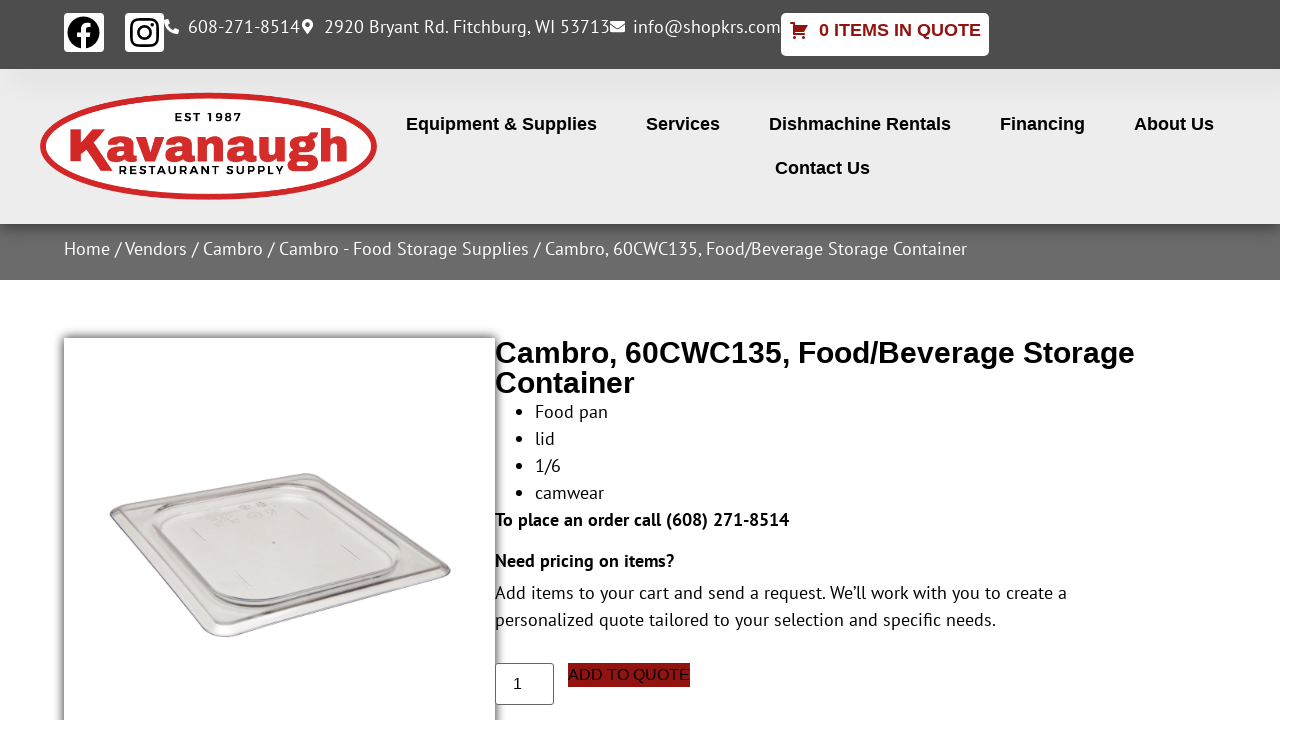

--- FILE ---
content_type: text/html; charset=UTF-8
request_url: https://shopkrs.com/product/cambro-60cwc135-foodbeverage-storage-container/
body_size: 21457
content:
<!doctype html>
<html lang="en-US">
<head>
	<meta charset="UTF-8">
	<meta name="viewport" content="width=device-width, initial-scale=1">
	<link rel="profile" href="https://gmpg.org/xfn/11">
	<meta name='robots' content='index, follow, max-image-preview:large, max-snippet:-1, max-video-preview:-1' />

            <script data-no-defer="1" data-ezscrex="false" data-cfasync="false" data-pagespeed-no-defer data-cookieconsent="ignore">
                var ctPublicFunctions = {"_ajax_nonce":"ddea3f40b8","_rest_nonce":"8d0a35c7cc","_ajax_url":"\/wp-admin\/admin-ajax.php","_rest_url":"https:\/\/shopkrs.com\/wp-json\/","data__cookies_type":"none","data__ajax_type":"rest","data__bot_detector_enabled":"1","data__frontend_data_log_enabled":1,"cookiePrefix":"","wprocket_detected":false,"host_url":"shopkrs.com","text__ee_click_to_select":"Click to select the whole data","text__ee_original_email":"The complete one is","text__ee_got_it":"Got it","text__ee_blocked":"Blocked","text__ee_cannot_connect":"Cannot connect","text__ee_cannot_decode":"Can not decode email. Unknown reason","text__ee_email_decoder":"CleanTalk email decoder","text__ee_wait_for_decoding":"The magic is on the way!","text__ee_decoding_process":"Please wait a few seconds while we decode the contact data."}
            </script>
        
            <script data-no-defer="1" data-ezscrex="false" data-cfasync="false" data-pagespeed-no-defer data-cookieconsent="ignore">
                var ctPublic = {"_ajax_nonce":"ddea3f40b8","settings__forms__check_internal":"0","settings__forms__check_external":"0","settings__forms__force_protection":"0","settings__forms__search_test":"1","settings__data__bot_detector_enabled":"1","settings__sfw__anti_crawler":0,"blog_home":"https:\/\/shopkrs.com\/","pixel__setting":"3","pixel__enabled":false,"pixel__url":null,"data__email_check_before_post":"1","data__email_check_exist_post":"0","data__cookies_type":"none","data__key_is_ok":true,"data__visible_fields_required":true,"wl_brandname":"Anti-Spam by CleanTalk","wl_brandname_short":"CleanTalk","ct_checkjs_key":280713307,"emailEncoderPassKey":"9a74980289721276f7a997047dcf1a3e","bot_detector_forms_excluded":"W10=","advancedCacheExists":false,"varnishCacheExists":false,"wc_ajax_add_to_cart":true}
            </script>
        
	<!-- This site is optimized with the Yoast SEO Premium plugin v26.4 (Yoast SEO v26.4) - https://yoast.com/wordpress/plugins/seo/ -->
	<title>Cambro 60CWC135 Kavanaugh Restaurant Supply</title>
	<meta name="description" content="Cambro, 60CWC135, Food/Beverage Storage Container available at Kavanaugh Restaurant Supply in the Madison, Wisconsin area. Call for a quote at (608) 271-8514." />
	<link rel="canonical" href="https://shopkrs.com/product/cambro-60cwc135-foodbeverage-storage-container/" />
	<meta property="og:locale" content="en_US" />
	<meta property="og:type" content="article" />
	<meta property="og:title" content="Cambro, 60CWC135, Food/Beverage Storage Container" />
	<meta property="og:description" content="Cambro, 60CWC135, Food/Beverage Storage Container available at Kavanaugh Restaurant Supply in the Madison, Wisconsin area. Call for a quote at (608) 271-8514." />
	<meta property="og:url" content="https://shopkrs.com/product/cambro-60cwc135-foodbeverage-storage-container/" />
	<meta property="og:site_name" content="Kavanaugh Restaurant Supply" />
	<meta property="og:image" content="https://shopkrs.com/wp-content/uploads/2022/12/Kavanaugh_redandwhite-01-1-e1756852820436.png" />
	<meta property="og:image:width" content="300" />
	<meta property="og:image:height" content="104" />
	<meta property="og:image:type" content="image/png" />
	<meta name="twitter:card" content="summary_large_image" />
	<meta name="twitter:label1" content="Est. reading time" />
	<meta name="twitter:data1" content="1 minute" />
	<script type="application/ld+json" class="yoast-schema-graph">{"@context":"https://schema.org","@graph":[{"@type":"WebPage","@id":"https://shopkrs.com/product/cambro-60cwc135-foodbeverage-storage-container/","url":"https://shopkrs.com/product/cambro-60cwc135-foodbeverage-storage-container/","name":"Cambro 60CWC135 Kavanaugh Restaurant Supply","isPartOf":{"@id":"https://shopkrs.com/#website"},"datePublished":"2025-09-03T20:27:43+00:00","description":"Cambro, 60CWC135, Food/Beverage Storage Container available at Kavanaugh Restaurant Supply in the Madison, Wisconsin area. Call for a quote at (608) 271-8514.","breadcrumb":{"@id":"https://shopkrs.com/product/cambro-60cwc135-foodbeverage-storage-container/#breadcrumb"},"inLanguage":"en-US","potentialAction":[{"@type":"ReadAction","target":["https://shopkrs.com/product/cambro-60cwc135-foodbeverage-storage-container/"]}]},{"@type":"BreadcrumbList","@id":"https://shopkrs.com/product/cambro-60cwc135-foodbeverage-storage-container/#breadcrumb","itemListElement":[{"@type":"ListItem","position":1,"name":"Home","item":"https://shopkrs.com/"},{"@type":"ListItem","position":2,"name":"Shop","item":"https://shopkrs.com/shop/"},{"@type":"ListItem","position":3,"name":"Cambro, 60CWC135, Food/Beverage Storage Container"}]},{"@type":"WebSite","@id":"https://shopkrs.com/#website","url":"https://shopkrs.com/","name":"Kavanaugh Restaurant Supply","description":"Wisconsin&#039;s source for commercial kitchen equipment and supplies.","publisher":{"@id":"https://shopkrs.com/#organization"},"potentialAction":[{"@type":"SearchAction","target":{"@type":"EntryPoint","urlTemplate":"https://shopkrs.com/?s={search_term_string}"},"query-input":{"@type":"PropertyValueSpecification","valueRequired":true,"valueName":"search_term_string"}}],"inLanguage":"en-US"},{"@type":"Organization","@id":"https://shopkrs.com/#organization","name":"Pride Centric Resources","url":"https://shopkrs.com/","logo":{"@type":"ImageObject","inLanguage":"en-US","@id":"https://shopkrs.com/#/schema/logo/image/","url":"https://shopkrs.com/wp-content/uploads/2022/12/Kavanaugh_redandwhite-01.png","contentUrl":"https://shopkrs.com/wp-content/uploads/2022/12/Kavanaugh_redandwhite-01.png","width":1322,"height":460,"caption":"Pride Centric Resources"},"image":{"@id":"https://shopkrs.com/#/schema/logo/image/"}}]}</script>
	<!-- / Yoast SEO Premium plugin. -->


<link rel='dns-prefetch' href='//fd.cleantalk.org' />
<link rel='dns-prefetch' href='//www.googletagmanager.com' />
<link rel="alternate" type="application/rss+xml" title="Kavanaugh Restaurant Supply &raquo; Feed" href="https://shopkrs.com/feed/" />
<link rel="alternate" type="application/rss+xml" title="Kavanaugh Restaurant Supply &raquo; Comments Feed" href="https://shopkrs.com/comments/feed/" />
<link rel="alternate" title="oEmbed (JSON)" type="application/json+oembed" href="https://shopkrs.com/wp-json/oembed/1.0/embed?url=https%3A%2F%2Fshopkrs.com%2Fproduct%2Fcambro-60cwc135-foodbeverage-storage-container%2F" />
<link rel="alternate" title="oEmbed (XML)" type="text/xml+oembed" href="https://shopkrs.com/wp-json/oembed/1.0/embed?url=https%3A%2F%2Fshopkrs.com%2Fproduct%2Fcambro-60cwc135-foodbeverage-storage-container%2F&#038;format=xml" />
<style id='wp-img-auto-sizes-contain-inline-css'>
img:is([sizes=auto i],[sizes^="auto," i]){contain-intrinsic-size:3000px 1500px}
/*# sourceURL=wp-img-auto-sizes-contain-inline-css */
</style>
<style id='wp-emoji-styles-inline-css'>

	img.wp-smiley, img.emoji {
		display: inline !important;
		border: none !important;
		box-shadow: none !important;
		height: 1em !important;
		width: 1em !important;
		margin: 0 0.07em !important;
		vertical-align: -0.1em !important;
		background: none !important;
		padding: 0 !important;
	}
/*# sourceURL=wp-emoji-styles-inline-css */
</style>
<link rel='stylesheet' id='wp-block-library-css' href='https://shopkrs.com/wp-includes/css/dist/block-library/style.min.css?ver=6.9' media='all' />
<link rel='stylesheet' id='wc-blocks-style-css' href='https://shopkrs.com/wp-content/plugins/woocommerce/assets/client/blocks/wc-blocks.css?ver=wc-10.3.7' media='all' />
<style id='global-styles-inline-css'>
:root{--wp--preset--aspect-ratio--square: 1;--wp--preset--aspect-ratio--4-3: 4/3;--wp--preset--aspect-ratio--3-4: 3/4;--wp--preset--aspect-ratio--3-2: 3/2;--wp--preset--aspect-ratio--2-3: 2/3;--wp--preset--aspect-ratio--16-9: 16/9;--wp--preset--aspect-ratio--9-16: 9/16;--wp--preset--color--black: #000000;--wp--preset--color--cyan-bluish-gray: #abb8c3;--wp--preset--color--white: #ffffff;--wp--preset--color--pale-pink: #f78da7;--wp--preset--color--vivid-red: #cf2e2e;--wp--preset--color--luminous-vivid-orange: #ff6900;--wp--preset--color--luminous-vivid-amber: #fcb900;--wp--preset--color--light-green-cyan: #7bdcb5;--wp--preset--color--vivid-green-cyan: #00d084;--wp--preset--color--pale-cyan-blue: #8ed1fc;--wp--preset--color--vivid-cyan-blue: #0693e3;--wp--preset--color--vivid-purple: #9b51e0;--wp--preset--gradient--vivid-cyan-blue-to-vivid-purple: linear-gradient(135deg,rgb(6,147,227) 0%,rgb(155,81,224) 100%);--wp--preset--gradient--light-green-cyan-to-vivid-green-cyan: linear-gradient(135deg,rgb(122,220,180) 0%,rgb(0,208,130) 100%);--wp--preset--gradient--luminous-vivid-amber-to-luminous-vivid-orange: linear-gradient(135deg,rgb(252,185,0) 0%,rgb(255,105,0) 100%);--wp--preset--gradient--luminous-vivid-orange-to-vivid-red: linear-gradient(135deg,rgb(255,105,0) 0%,rgb(207,46,46) 100%);--wp--preset--gradient--very-light-gray-to-cyan-bluish-gray: linear-gradient(135deg,rgb(238,238,238) 0%,rgb(169,184,195) 100%);--wp--preset--gradient--cool-to-warm-spectrum: linear-gradient(135deg,rgb(74,234,220) 0%,rgb(151,120,209) 20%,rgb(207,42,186) 40%,rgb(238,44,130) 60%,rgb(251,105,98) 80%,rgb(254,248,76) 100%);--wp--preset--gradient--blush-light-purple: linear-gradient(135deg,rgb(255,206,236) 0%,rgb(152,150,240) 100%);--wp--preset--gradient--blush-bordeaux: linear-gradient(135deg,rgb(254,205,165) 0%,rgb(254,45,45) 50%,rgb(107,0,62) 100%);--wp--preset--gradient--luminous-dusk: linear-gradient(135deg,rgb(255,203,112) 0%,rgb(199,81,192) 50%,rgb(65,88,208) 100%);--wp--preset--gradient--pale-ocean: linear-gradient(135deg,rgb(255,245,203) 0%,rgb(182,227,212) 50%,rgb(51,167,181) 100%);--wp--preset--gradient--electric-grass: linear-gradient(135deg,rgb(202,248,128) 0%,rgb(113,206,126) 100%);--wp--preset--gradient--midnight: linear-gradient(135deg,rgb(2,3,129) 0%,rgb(40,116,252) 100%);--wp--preset--font-size--small: 13px;--wp--preset--font-size--medium: 20px;--wp--preset--font-size--large: 36px;--wp--preset--font-size--x-large: 42px;--wp--preset--spacing--20: 0.44rem;--wp--preset--spacing--30: 0.67rem;--wp--preset--spacing--40: 1rem;--wp--preset--spacing--50: 1.5rem;--wp--preset--spacing--60: 2.25rem;--wp--preset--spacing--70: 3.38rem;--wp--preset--spacing--80: 5.06rem;--wp--preset--shadow--natural: 6px 6px 9px rgba(0, 0, 0, 0.2);--wp--preset--shadow--deep: 12px 12px 50px rgba(0, 0, 0, 0.4);--wp--preset--shadow--sharp: 6px 6px 0px rgba(0, 0, 0, 0.2);--wp--preset--shadow--outlined: 6px 6px 0px -3px rgb(255, 255, 255), 6px 6px rgb(0, 0, 0);--wp--preset--shadow--crisp: 6px 6px 0px rgb(0, 0, 0);}:root { --wp--style--global--content-size: 800px;--wp--style--global--wide-size: 1200px; }:where(body) { margin: 0; }.wp-site-blocks > .alignleft { float: left; margin-right: 2em; }.wp-site-blocks > .alignright { float: right; margin-left: 2em; }.wp-site-blocks > .aligncenter { justify-content: center; margin-left: auto; margin-right: auto; }:where(.wp-site-blocks) > * { margin-block-start: 24px; margin-block-end: 0; }:where(.wp-site-blocks) > :first-child { margin-block-start: 0; }:where(.wp-site-blocks) > :last-child { margin-block-end: 0; }:root { --wp--style--block-gap: 24px; }:root :where(.is-layout-flow) > :first-child{margin-block-start: 0;}:root :where(.is-layout-flow) > :last-child{margin-block-end: 0;}:root :where(.is-layout-flow) > *{margin-block-start: 24px;margin-block-end: 0;}:root :where(.is-layout-constrained) > :first-child{margin-block-start: 0;}:root :where(.is-layout-constrained) > :last-child{margin-block-end: 0;}:root :where(.is-layout-constrained) > *{margin-block-start: 24px;margin-block-end: 0;}:root :where(.is-layout-flex){gap: 24px;}:root :where(.is-layout-grid){gap: 24px;}.is-layout-flow > .alignleft{float: left;margin-inline-start: 0;margin-inline-end: 2em;}.is-layout-flow > .alignright{float: right;margin-inline-start: 2em;margin-inline-end: 0;}.is-layout-flow > .aligncenter{margin-left: auto !important;margin-right: auto !important;}.is-layout-constrained > .alignleft{float: left;margin-inline-start: 0;margin-inline-end: 2em;}.is-layout-constrained > .alignright{float: right;margin-inline-start: 2em;margin-inline-end: 0;}.is-layout-constrained > .aligncenter{margin-left: auto !important;margin-right: auto !important;}.is-layout-constrained > :where(:not(.alignleft):not(.alignright):not(.alignfull)){max-width: var(--wp--style--global--content-size);margin-left: auto !important;margin-right: auto !important;}.is-layout-constrained > .alignwide{max-width: var(--wp--style--global--wide-size);}body .is-layout-flex{display: flex;}.is-layout-flex{flex-wrap: wrap;align-items: center;}.is-layout-flex > :is(*, div){margin: 0;}body .is-layout-grid{display: grid;}.is-layout-grid > :is(*, div){margin: 0;}body{padding-top: 0px;padding-right: 0px;padding-bottom: 0px;padding-left: 0px;}a:where(:not(.wp-element-button)){text-decoration: underline;}:root :where(.wp-element-button, .wp-block-button__link){background-color: #32373c;border-width: 0;color: #fff;font-family: inherit;font-size: inherit;font-style: inherit;font-weight: inherit;letter-spacing: inherit;line-height: inherit;padding-top: calc(0.667em + 2px);padding-right: calc(1.333em + 2px);padding-bottom: calc(0.667em + 2px);padding-left: calc(1.333em + 2px);text-decoration: none;text-transform: inherit;}.has-black-color{color: var(--wp--preset--color--black) !important;}.has-cyan-bluish-gray-color{color: var(--wp--preset--color--cyan-bluish-gray) !important;}.has-white-color{color: var(--wp--preset--color--white) !important;}.has-pale-pink-color{color: var(--wp--preset--color--pale-pink) !important;}.has-vivid-red-color{color: var(--wp--preset--color--vivid-red) !important;}.has-luminous-vivid-orange-color{color: var(--wp--preset--color--luminous-vivid-orange) !important;}.has-luminous-vivid-amber-color{color: var(--wp--preset--color--luminous-vivid-amber) !important;}.has-light-green-cyan-color{color: var(--wp--preset--color--light-green-cyan) !important;}.has-vivid-green-cyan-color{color: var(--wp--preset--color--vivid-green-cyan) !important;}.has-pale-cyan-blue-color{color: var(--wp--preset--color--pale-cyan-blue) !important;}.has-vivid-cyan-blue-color{color: var(--wp--preset--color--vivid-cyan-blue) !important;}.has-vivid-purple-color{color: var(--wp--preset--color--vivid-purple) !important;}.has-black-background-color{background-color: var(--wp--preset--color--black) !important;}.has-cyan-bluish-gray-background-color{background-color: var(--wp--preset--color--cyan-bluish-gray) !important;}.has-white-background-color{background-color: var(--wp--preset--color--white) !important;}.has-pale-pink-background-color{background-color: var(--wp--preset--color--pale-pink) !important;}.has-vivid-red-background-color{background-color: var(--wp--preset--color--vivid-red) !important;}.has-luminous-vivid-orange-background-color{background-color: var(--wp--preset--color--luminous-vivid-orange) !important;}.has-luminous-vivid-amber-background-color{background-color: var(--wp--preset--color--luminous-vivid-amber) !important;}.has-light-green-cyan-background-color{background-color: var(--wp--preset--color--light-green-cyan) !important;}.has-vivid-green-cyan-background-color{background-color: var(--wp--preset--color--vivid-green-cyan) !important;}.has-pale-cyan-blue-background-color{background-color: var(--wp--preset--color--pale-cyan-blue) !important;}.has-vivid-cyan-blue-background-color{background-color: var(--wp--preset--color--vivid-cyan-blue) !important;}.has-vivid-purple-background-color{background-color: var(--wp--preset--color--vivid-purple) !important;}.has-black-border-color{border-color: var(--wp--preset--color--black) !important;}.has-cyan-bluish-gray-border-color{border-color: var(--wp--preset--color--cyan-bluish-gray) !important;}.has-white-border-color{border-color: var(--wp--preset--color--white) !important;}.has-pale-pink-border-color{border-color: var(--wp--preset--color--pale-pink) !important;}.has-vivid-red-border-color{border-color: var(--wp--preset--color--vivid-red) !important;}.has-luminous-vivid-orange-border-color{border-color: var(--wp--preset--color--luminous-vivid-orange) !important;}.has-luminous-vivid-amber-border-color{border-color: var(--wp--preset--color--luminous-vivid-amber) !important;}.has-light-green-cyan-border-color{border-color: var(--wp--preset--color--light-green-cyan) !important;}.has-vivid-green-cyan-border-color{border-color: var(--wp--preset--color--vivid-green-cyan) !important;}.has-pale-cyan-blue-border-color{border-color: var(--wp--preset--color--pale-cyan-blue) !important;}.has-vivid-cyan-blue-border-color{border-color: var(--wp--preset--color--vivid-cyan-blue) !important;}.has-vivid-purple-border-color{border-color: var(--wp--preset--color--vivid-purple) !important;}.has-vivid-cyan-blue-to-vivid-purple-gradient-background{background: var(--wp--preset--gradient--vivid-cyan-blue-to-vivid-purple) !important;}.has-light-green-cyan-to-vivid-green-cyan-gradient-background{background: var(--wp--preset--gradient--light-green-cyan-to-vivid-green-cyan) !important;}.has-luminous-vivid-amber-to-luminous-vivid-orange-gradient-background{background: var(--wp--preset--gradient--luminous-vivid-amber-to-luminous-vivid-orange) !important;}.has-luminous-vivid-orange-to-vivid-red-gradient-background{background: var(--wp--preset--gradient--luminous-vivid-orange-to-vivid-red) !important;}.has-very-light-gray-to-cyan-bluish-gray-gradient-background{background: var(--wp--preset--gradient--very-light-gray-to-cyan-bluish-gray) !important;}.has-cool-to-warm-spectrum-gradient-background{background: var(--wp--preset--gradient--cool-to-warm-spectrum) !important;}.has-blush-light-purple-gradient-background{background: var(--wp--preset--gradient--blush-light-purple) !important;}.has-blush-bordeaux-gradient-background{background: var(--wp--preset--gradient--blush-bordeaux) !important;}.has-luminous-dusk-gradient-background{background: var(--wp--preset--gradient--luminous-dusk) !important;}.has-pale-ocean-gradient-background{background: var(--wp--preset--gradient--pale-ocean) !important;}.has-electric-grass-gradient-background{background: var(--wp--preset--gradient--electric-grass) !important;}.has-midnight-gradient-background{background: var(--wp--preset--gradient--midnight) !important;}.has-small-font-size{font-size: var(--wp--preset--font-size--small) !important;}.has-medium-font-size{font-size: var(--wp--preset--font-size--medium) !important;}.has-large-font-size{font-size: var(--wp--preset--font-size--large) !important;}.has-x-large-font-size{font-size: var(--wp--preset--font-size--x-large) !important;}
/*# sourceURL=global-styles-inline-css */
</style>

<link rel='stylesheet' id='cleantalk-public-css-css' href='https://shopkrs.com/wp-content/plugins/cleantalk-spam-protect/css/cleantalk-public.min.css?ver=6.68_1764004734' media='all' />
<link rel='stylesheet' id='cleantalk-email-decoder-css-css' href='https://shopkrs.com/wp-content/plugins/cleantalk-spam-protect/css/cleantalk-email-decoder.min.css?ver=6.68_1764004734' media='all' />
<link rel='stylesheet' id='afrfq-front-css' href='https://shopkrs.com/wp-content/plugins/woocommerce-request-a-quote/assets/css/afrfq_front.css?ver=1.1' media='all' />
<link rel='stylesheet' id='select2-front-css' href='https://shopkrs.com/wp-content/plugins/woocommerce-request-a-quote//assets/css/select2.css?ver=1.0' media='all' />
<link rel='stylesheet' id='dashicons-css' href='https://shopkrs.com/wp-includes/css/dashicons.min.css?ver=6.9' media='all' />
<link rel='stylesheet' id='photoswipe-css' href='https://shopkrs.com/wp-content/plugins/woocommerce/assets/css/photoswipe/photoswipe.min.css?ver=10.3.7' media='all' />
<link rel='stylesheet' id='photoswipe-default-skin-css' href='https://shopkrs.com/wp-content/plugins/woocommerce/assets/css/photoswipe/default-skin/default-skin.min.css?ver=10.3.7' media='all' />
<link rel='stylesheet' id='woocommerce-layout-css' href='https://shopkrs.com/wp-content/plugins/woocommerce/assets/css/woocommerce-layout.css?ver=10.3.7' media='all' />
<link rel='stylesheet' id='woocommerce-smallscreen-css' href='https://shopkrs.com/wp-content/plugins/woocommerce/assets/css/woocommerce-smallscreen.css?ver=10.3.7' media='only screen and (max-width: 768px)' />
<link rel='stylesheet' id='woocommerce-general-css' href='https://shopkrs.com/wp-content/plugins/woocommerce/assets/css/woocommerce.css?ver=10.3.7' media='all' />
<style id='woocommerce-inline-inline-css'>
.woocommerce form .form-row .required { visibility: visible; }
/*# sourceURL=woocommerce-inline-inline-css */
</style>
<link rel='stylesheet' id='wt-woocommerce-related-products-css' href='https://shopkrs.com/wp-content/plugins/wt-woocommerce-related-products/public/css/custom-related-products-public.css?ver=1.7.5' media='all' />
<link rel='stylesheet' id='carousel-css-css' href='https://shopkrs.com/wp-content/plugins/wt-woocommerce-related-products/public/css/owl.carousel.min.css?ver=1.7.5' media='all' />
<link rel='stylesheet' id='carousel-theme-css-css' href='https://shopkrs.com/wp-content/plugins/wt-woocommerce-related-products/public/css/owl.theme.default.min.css?ver=1.7.5' media='all' />
<link rel='stylesheet' id='cs-woo-front-css-css' href='https://shopkrs.com/wp-content/plugins/corestack-api/public/css/common/common.css?ver=2.1.2' media='all' />
<link rel='stylesheet' id='cs-woo-font-awesome-style-css' href='https://shopkrs.com/wp-content/plugins/corestack-api/public/css/fontawesome/css/font-awesome.min.css?ver=2.1.2' media='all' />
<link rel='stylesheet' id='cs-woo-front-classic-design-css' href='https://shopkrs.com/wp-content/plugins/corestack-api/public/css/filter/classic-design.css?ver=2.1.2' media='all' />
<link rel='stylesheet' id='corestack-api-css' href='https://shopkrs.com/wp-content/plugins/corestack-api/public/css/corestack-api-public.css' media='all' />
<link rel='stylesheet' id='search-filter-plugin-styles-css' href='https://shopkrs.com/wp-content/plugins/search-filter-pro/public/assets/css/search-filter.min.css?ver=2.5.21' media='all' />
<link rel='stylesheet' id='brands-styles-css' href='https://shopkrs.com/wp-content/plugins/woocommerce/assets/css/brands.css?ver=10.3.7' media='all' />
<link rel='stylesheet' id='hello-elementor-css' href='https://shopkrs.com/wp-content/themes/hello-elementor/style.min.css?ver=3.2.1' media='all' />
<link rel='stylesheet' id='hello-elementor-theme-style-css' href='https://shopkrs.com/wp-content/themes/hello-elementor/theme.min.css?ver=3.2.1' media='all' />
<link rel='stylesheet' id='hello-elementor-header-footer-css' href='https://shopkrs.com/wp-content/themes/hello-elementor/header-footer.min.css?ver=3.2.1' media='all' />
<link rel='stylesheet' id='elementor-frontend-css' href='https://shopkrs.com/wp-content/plugins/elementor/assets/css/frontend.min.css?ver=3.33.2' media='all' />
<link rel='stylesheet' id='elementor-post-6-css' href='https://shopkrs.com/wp-content/uploads/elementor/css/post-6.css?ver=1766428365' media='all' />
<link rel='stylesheet' id='widget-social-icons-css' href='https://shopkrs.com/wp-content/plugins/elementor/assets/css/widget-social-icons.min.css?ver=3.33.2' media='all' />
<link rel='stylesheet' id='e-apple-webkit-css' href='https://shopkrs.com/wp-content/plugins/elementor/assets/css/conditionals/apple-webkit.min.css?ver=3.33.2' media='all' />
<link rel='stylesheet' id='widget-icon-list-css' href='https://shopkrs.com/wp-content/plugins/elementor/assets/css/widget-icon-list.min.css?ver=3.33.2' media='all' />
<link rel='stylesheet' id='widget-image-css' href='https://shopkrs.com/wp-content/plugins/elementor/assets/css/widget-image.min.css?ver=3.33.2' media='all' />
<link rel='stylesheet' id='widget-nav-menu-css' href='https://shopkrs.com/wp-content/plugins/elementor-pro/assets/css/widget-nav-menu.min.css?ver=3.33.1' media='all' />
<link rel='stylesheet' id='e-sticky-css' href='https://shopkrs.com/wp-content/plugins/elementor-pro/assets/css/modules/sticky.min.css?ver=3.33.1' media='all' />
<link rel='stylesheet' id='widget-heading-css' href='https://shopkrs.com/wp-content/plugins/elementor/assets/css/widget-heading.min.css?ver=3.33.2' media='all' />
<link rel='stylesheet' id='widget-form-css' href='https://shopkrs.com/wp-content/plugins/elementor-pro/assets/css/widget-form.min.css?ver=3.33.1' media='all' />
<link rel='stylesheet' id='widget-woocommerce-product-images-css' href='https://shopkrs.com/wp-content/plugins/elementor-pro/assets/css/widget-woocommerce-product-images.min.css?ver=3.33.1' media='all' />
<link rel='stylesheet' id='widget-woocommerce-product-price-css' href='https://shopkrs.com/wp-content/plugins/elementor-pro/assets/css/widget-woocommerce-product-price.min.css?ver=3.33.1' media='all' />
<link rel='stylesheet' id='widget-woocommerce-product-add-to-cart-css' href='https://shopkrs.com/wp-content/plugins/elementor-pro/assets/css/widget-woocommerce-product-add-to-cart.min.css?ver=3.33.1' media='all' />
<link rel='stylesheet' id='widget-woocommerce-product-meta-css' href='https://shopkrs.com/wp-content/plugins/elementor-pro/assets/css/widget-woocommerce-product-meta.min.css?ver=3.33.1' media='all' />
<link rel='stylesheet' id='widget-woocommerce-products-css' href='https://shopkrs.com/wp-content/plugins/elementor-pro/assets/css/widget-woocommerce-products.min.css?ver=3.33.1' media='all' />
<link rel='stylesheet' id='elementor-post-48130-css' href='https://shopkrs.com/wp-content/uploads/elementor/css/post-48130.css?ver=1766428365' media='all' />
<link rel='stylesheet' id='elementor-post-48131-css' href='https://shopkrs.com/wp-content/uploads/elementor/css/post-48131.css?ver=1766428365' media='all' />
<link rel='stylesheet' id='elementor-post-48206-css' href='https://shopkrs.com/wp-content/uploads/elementor/css/post-48206.css?ver=1766428404' media='all' />
<link rel='stylesheet' id='chld_thm_cfg_child-css' href='https://shopkrs.com/wp-content/themes/hello-elementor-child/style.css?ver=1.0.1756853310' media='all' />
<link rel='stylesheet' id='elementor-gf-local-ptsans-css' href='//shopkrs.com/wp-content/uploads/omgf/elementor-gf-local-ptsans/elementor-gf-local-ptsans.css?ver=1759170234' media='all' />
<script src="https://shopkrs.com/wp-content/plugins/cleantalk-spam-protect/js/apbct-public-bundle.min.js?ver=6.68_1764004734" id="apbct-public-bundle.min-js-js"></script>
<script src="https://fd.cleantalk.org/ct-bot-detector-wrapper.js?ver=6.68" id="ct_bot_detector-js" defer data-wp-strategy="defer"></script>
<script src="https://shopkrs.com/wp-includes/js/jquery/jquery.min.js?ver=3.7.1" id="jquery-core-js"></script>
<script src="https://shopkrs.com/wp-includes/js/jquery/jquery-migrate.min.js?ver=3.4.1" id="jquery-migrate-js"></script>
<script src="https://shopkrs.com/wp-content/plugins/woocommerce/assets/js/jquery-blockui/jquery.blockUI.min.js?ver=2.7.0-wc.10.3.7" id="wc-jquery-blockui-js" defer data-wp-strategy="defer"></script>
<script id="wc-add-to-cart-js-extra">
var wc_add_to_cart_params = {"ajax_url":"/wp-admin/admin-ajax.php","wc_ajax_url":"/?wc-ajax=%%endpoint%%","i18n_view_cart":"View cart","cart_url":"https://shopkrs.com/?page_id=12","is_cart":"","cart_redirect_after_add":"no"};
//# sourceURL=wc-add-to-cart-js-extra
</script>
<script src="https://shopkrs.com/wp-content/plugins/woocommerce/assets/js/frontend/add-to-cart.min.js?ver=10.3.7" id="wc-add-to-cart-js" defer data-wp-strategy="defer"></script>
<script src="https://shopkrs.com/wp-content/plugins/woocommerce/assets/js/zoom/jquery.zoom.min.js?ver=1.7.21-wc.10.3.7" id="wc-zoom-js" defer data-wp-strategy="defer"></script>
<script src="https://shopkrs.com/wp-content/plugins/woocommerce/assets/js/flexslider/jquery.flexslider.min.js?ver=2.7.2-wc.10.3.7" id="wc-flexslider-js" defer data-wp-strategy="defer"></script>
<script src="https://shopkrs.com/wp-content/plugins/woocommerce/assets/js/photoswipe/photoswipe.min.js?ver=4.1.1-wc.10.3.7" id="wc-photoswipe-js" defer data-wp-strategy="defer"></script>
<script src="https://shopkrs.com/wp-content/plugins/woocommerce/assets/js/photoswipe/photoswipe-ui-default.min.js?ver=4.1.1-wc.10.3.7" id="wc-photoswipe-ui-default-js" defer data-wp-strategy="defer"></script>
<script id="wc-single-product-js-extra">
var wc_single_product_params = {"i18n_required_rating_text":"Please select a rating","i18n_rating_options":["1 of 5 stars","2 of 5 stars","3 of 5 stars","4 of 5 stars","5 of 5 stars"],"i18n_product_gallery_trigger_text":"View full-screen image gallery","review_rating_required":"yes","flexslider":{"rtl":false,"animation":"slide","smoothHeight":true,"directionNav":false,"controlNav":"thumbnails","slideshow":false,"animationSpeed":500,"animationLoop":false,"allowOneSlide":false},"zoom_enabled":"1","zoom_options":[],"photoswipe_enabled":"1","photoswipe_options":{"shareEl":false,"closeOnScroll":false,"history":false,"hideAnimationDuration":0,"showAnimationDuration":0},"flexslider_enabled":"1"};
//# sourceURL=wc-single-product-js-extra
</script>
<script src="https://shopkrs.com/wp-content/plugins/woocommerce/assets/js/frontend/single-product.min.js?ver=10.3.7" id="wc-single-product-js" defer data-wp-strategy="defer"></script>
<script src="https://shopkrs.com/wp-content/plugins/woocommerce/assets/js/js-cookie/js.cookie.min.js?ver=2.1.4-wc.10.3.7" id="wc-js-cookie-js" defer data-wp-strategy="defer"></script>
<script id="woocommerce-js-extra">
var woocommerce_params = {"ajax_url":"/wp-admin/admin-ajax.php","wc_ajax_url":"/?wc-ajax=%%endpoint%%","i18n_password_show":"Show password","i18n_password_hide":"Hide password"};
//# sourceURL=woocommerce-js-extra
</script>
<script src="https://shopkrs.com/wp-content/plugins/woocommerce/assets/js/frontend/woocommerce.min.js?ver=10.3.7" id="woocommerce-js" defer data-wp-strategy="defer"></script>
<script src="https://shopkrs.com/wp-content/plugins/wt-woocommerce-related-products/public/js/custom-related-products-public.js?ver=1.7.5" id="wt-woocommerce-related-products-js"></script>
<script src="https://shopkrs.com/wp-content/plugins/wt-woocommerce-related-products/public/js/wt_owl_carousel.js?ver=1.7.5" id="wt-owl-js-js"></script>
<script src="https://shopkrs.com/wp-content/plugins/corestack-api/public/js/corestack-api-public.js" id="corestack-api-js"></script>
<script id="search-filter-plugin-build-js-extra">
var SF_LDATA = {"ajax_url":"https://shopkrs.com/wp-admin/admin-ajax.php","home_url":"https://shopkrs.com/","extensions":[]};
//# sourceURL=search-filter-plugin-build-js-extra
</script>
<script src="https://shopkrs.com/wp-content/plugins/search-filter-pro/public/assets/js/search-filter-build.min.js?ver=2.5.21" id="search-filter-plugin-build-js"></script>
<script src="https://shopkrs.com/wp-content/plugins/search-filter-pro/public/assets/js/chosen.jquery.min.js?ver=2.5.21" id="search-filter-plugin-chosen-js"></script>
<link rel="https://api.w.org/" href="https://shopkrs.com/wp-json/" /><link rel="alternate" title="JSON" type="application/json" href="https://shopkrs.com/wp-json/wp/v2/product/58664" /><link rel="EditURI" type="application/rsd+xml" title="RSD" href="https://shopkrs.com/xmlrpc.php?rsd" />
<meta name="generator" content="WordPress 6.9" />
<meta name="generator" content="WooCommerce 10.3.7" />
<link rel='shortlink' href='https://shopkrs.com/?p=58664' />
<meta name="generator" content="Site Kit by Google 1.166.0" />			<style type="text/css">
						</style>
			<meta name="description" content="Food pan
lid
1/6
camwear">
	<noscript><style>.woocommerce-product-gallery{ opacity: 1 !important; }</style></noscript>
	<meta name="generator" content="Elementor 3.33.2; features: e_font_icon_svg, additional_custom_breakpoints; settings: css_print_method-external, google_font-enabled, font_display-swap">
			<style>
				.e-con.e-parent:nth-of-type(n+4):not(.e-lazyloaded):not(.e-no-lazyload),
				.e-con.e-parent:nth-of-type(n+4):not(.e-lazyloaded):not(.e-no-lazyload) * {
					background-image: none !important;
				}
				@media screen and (max-height: 1024px) {
					.e-con.e-parent:nth-of-type(n+3):not(.e-lazyloaded):not(.e-no-lazyload),
					.e-con.e-parent:nth-of-type(n+3):not(.e-lazyloaded):not(.e-no-lazyload) * {
						background-image: none !important;
					}
				}
				@media screen and (max-height: 640px) {
					.e-con.e-parent:nth-of-type(n+2):not(.e-lazyloaded):not(.e-no-lazyload),
					.e-con.e-parent:nth-of-type(n+2):not(.e-lazyloaded):not(.e-no-lazyload) * {
						background-image: none !important;
					}
				}
			</style>
			
<!-- Google Tag Manager snippet added by Site Kit -->
<script>
			( function( w, d, s, l, i ) {
				w[l] = w[l] || [];
				w[l].push( {'gtm.start': new Date().getTime(), event: 'gtm.js'} );
				var f = d.getElementsByTagName( s )[0],
					j = d.createElement( s ), dl = l != 'dataLayer' ? '&l=' + l : '';
				j.async = true;
				j.src = 'https://www.googletagmanager.com/gtm.js?id=' + i + dl;
				f.parentNode.insertBefore( j, f );
			} )( window, document, 'script', 'dataLayer', 'GTM-56Z75B87' );
			
</script>

<!-- End Google Tag Manager snippet added by Site Kit -->
<link rel="icon" href="https://shopkrs.com/wp-content/uploads/2022/10/cropped-Kavanaugh_favicon-02-32x32.png" sizes="32x32" />
<link rel="icon" href="https://shopkrs.com/wp-content/uploads/2022/10/cropped-Kavanaugh_favicon-02-192x192.png" sizes="192x192" />
<link rel="apple-touch-icon" href="https://shopkrs.com/wp-content/uploads/2022/10/cropped-Kavanaugh_favicon-02-180x180.png" />
<meta name="msapplication-TileImage" content="https://shopkrs.com/wp-content/uploads/2022/10/cropped-Kavanaugh_favicon-02-270x270.png" />
		<style id="wp-custom-css">
			/* SEARCH AND FILTER PRO */

.searchandfilter > u l>li[data-sf-field-input-type="checkbox"]:not(:has(li)),
.searchandfilter> ul > li[data-sf-field-input-type="radio"]:not(:has(li + li)),
.searchandfilter> ul > li[data-sf-field-input-type="select"]:not(:has(option + option)) {
    display:none;
}		</style>
		</head>
<body class="wp-singular product-template-default single single-product postid-58664 wp-custom-logo wp-embed-responsive wp-theme-hello-elementor wp-child-theme-hello-elementor-child theme-hello-elementor woocommerce woocommerce-page woocommerce-no-js pcr elementor-default elementor-template-full-width elementor-kit-6 elementor-page-48206">

		<!-- Google Tag Manager (noscript) snippet added by Site Kit -->
		<noscript>
			<iframe src="https://www.googletagmanager.com/ns.html?id=GTM-56Z75B87" height="0" width="0" style="display:none;visibility:hidden"></iframe>
		</noscript>
		<!-- End Google Tag Manager (noscript) snippet added by Site Kit -->
		
<a class="skip-link screen-reader-text" href="#content">Skip to content</a>

		<header data-elementor-type="header" data-elementor-id="48130" class="elementor elementor-48130 elementor-location-header" data-elementor-post-type="elementor_library">
			<div class="elementor-element elementor-element-4779b0ef e-con-full e-flex e-con e-parent" data-id="4779b0ef" data-element_type="container" data-settings="{&quot;background_background&quot;:&quot;classic&quot;}">
				<div class="elementor-element elementor-element-9c57b3f elementor-grid-tablet-0 elementor-shape-rounded elementor-grid-0 e-grid-align-center elementor-widget elementor-widget-social-icons" data-id="9c57b3f" data-element_type="widget" data-widget_type="social-icons.default">
				<div class="elementor-widget-container">
							<div class="elementor-social-icons-wrapper elementor-grid" role="list">
							<span class="elementor-grid-item" role="listitem">
					<a class="elementor-icon elementor-social-icon elementor-social-icon-facebook elementor-repeater-item-bcc56cd" href="https://www.facebook.com/KavanaughRestaurantSupply/" target="_blank">
						<span class="elementor-screen-only">Facebook</span>
						<svg aria-hidden="true" class="e-font-icon-svg e-fab-facebook" viewBox="0 0 512 512" xmlns="http://www.w3.org/2000/svg"><path d="M504 256C504 119 393 8 256 8S8 119 8 256c0 123.78 90.69 226.38 209.25 245V327.69h-63V256h63v-54.64c0-62.15 37-96.48 93.67-96.48 27.14 0 55.52 4.84 55.52 4.84v61h-31.28c-30.8 0-40.41 19.12-40.41 38.73V256h68.78l-11 71.69h-57.78V501C413.31 482.38 504 379.78 504 256z"></path></svg>					</a>
				</span>
							<span class="elementor-grid-item" role="listitem">
					<a class="elementor-icon elementor-social-icon elementor-social-icon-instagram elementor-repeater-item-02c0f5c" href="https://www.instagram.com/kavanaughrestaurantsupply/?hl=en" target="_blank">
						<span class="elementor-screen-only">Instagram</span>
						<svg aria-hidden="true" class="e-font-icon-svg e-fab-instagram" viewBox="0 0 448 512" xmlns="http://www.w3.org/2000/svg"><path d="M224.1 141c-63.6 0-114.9 51.3-114.9 114.9s51.3 114.9 114.9 114.9S339 319.5 339 255.9 287.7 141 224.1 141zm0 189.6c-41.1 0-74.7-33.5-74.7-74.7s33.5-74.7 74.7-74.7 74.7 33.5 74.7 74.7-33.6 74.7-74.7 74.7zm146.4-194.3c0 14.9-12 26.8-26.8 26.8-14.9 0-26.8-12-26.8-26.8s12-26.8 26.8-26.8 26.8 12 26.8 26.8zm76.1 27.2c-1.7-35.9-9.9-67.7-36.2-93.9-26.2-26.2-58-34.4-93.9-36.2-37-2.1-147.9-2.1-184.9 0-35.8 1.7-67.6 9.9-93.9 36.1s-34.4 58-36.2 93.9c-2.1 37-2.1 147.9 0 184.9 1.7 35.9 9.9 67.7 36.2 93.9s58 34.4 93.9 36.2c37 2.1 147.9 2.1 184.9 0 35.9-1.7 67.7-9.9 93.9-36.2 26.2-26.2 34.4-58 36.2-93.9 2.1-37 2.1-147.8 0-184.8zM398.8 388c-7.8 19.6-22.9 34.7-42.6 42.6-29.5 11.7-99.5 9-132.1 9s-102.7 2.6-132.1-9c-19.6-7.8-34.7-22.9-42.6-42.6-11.7-29.5-9-99.5-9-132.1s-2.6-102.7 9-132.1c7.8-19.6 22.9-34.7 42.6-42.6 29.5-11.7 99.5-9 132.1-9s102.7-2.6 132.1 9c19.6 7.8 34.7 22.9 42.6 42.6 11.7 29.5 9 99.5 9 132.1s2.7 102.7-9 132.1z"></path></svg>					</a>
				</span>
					</div>
						</div>
				</div>
				<div class="elementor-element elementor-element-ba2dac4 elementor-mobile-align-center elementor-icon-list--layout-inline elementor-hidden-tablet elementor-hidden-mobile elementor-list-item-link-full_width elementor-widget elementor-widget-icon-list" data-id="ba2dac4" data-element_type="widget" data-widget_type="icon-list.default">
				<div class="elementor-widget-container">
							<ul class="elementor-icon-list-items elementor-inline-items">
							<li class="elementor-icon-list-item elementor-inline-item">
											<a href="tel:%206082718514">

												<span class="elementor-icon-list-icon">
							<svg aria-hidden="true" class="e-font-icon-svg e-fas-phone-alt" viewBox="0 0 512 512" xmlns="http://www.w3.org/2000/svg"><path d="M497.39 361.8l-112-48a24 24 0 0 0-28 6.9l-49.6 60.6A370.66 370.66 0 0 1 130.6 204.11l60.6-49.6a23.94 23.94 0 0 0 6.9-28l-48-112A24.16 24.16 0 0 0 122.6.61l-104 24A24 24 0 0 0 0 48c0 256.5 207.9 464 464 464a24 24 0 0 0 23.4-18.6l24-104a24.29 24.29 0 0 0-14.01-27.6z"></path></svg>						</span>
										<span class="elementor-icon-list-text">608-271-8514</span>
											</a>
									</li>
								<li class="elementor-icon-list-item elementor-inline-item">
											<a href="https://www.google.com/maps/place/Kavanaugh+Restaurant+Supply/data=!4m2!3m1!1s0x0:0xac5fa3b56407e7e?sa=X&#038;ved=1t:2428&#038;ictx=111" target="_blank">

												<span class="elementor-icon-list-icon">
							<svg aria-hidden="true" class="e-font-icon-svg e-fas-map-marker-alt" viewBox="0 0 384 512" xmlns="http://www.w3.org/2000/svg"><path d="M172.268 501.67C26.97 291.031 0 269.413 0 192 0 85.961 85.961 0 192 0s192 85.961 192 192c0 77.413-26.97 99.031-172.268 309.67-9.535 13.774-29.93 13.773-39.464 0zM192 272c44.183 0 80-35.817 80-80s-35.817-80-80-80-80 35.817-80 80 35.817 80 80 80z"></path></svg>						</span>
										<span class="elementor-icon-list-text">2920 Bryant Rd. Fitchburg, WI 53713</span>
											</a>
									</li>
								<li class="elementor-icon-list-item elementor-inline-item">
											<a href="mailto:info@shopkrs.com" target="_blank">

												<span class="elementor-icon-list-icon">
							<svg aria-hidden="true" class="e-font-icon-svg e-fas-envelope" viewBox="0 0 512 512" xmlns="http://www.w3.org/2000/svg"><path d="M502.3 190.8c3.9-3.1 9.7-.2 9.7 4.7V400c0 26.5-21.5 48-48 48H48c-26.5 0-48-21.5-48-48V195.6c0-5 5.7-7.8 9.7-4.7 22.4 17.4 52.1 39.5 154.1 113.6 21.1 15.4 56.7 47.8 92.2 47.6 35.7.3 72-32.8 92.3-47.6 102-74.1 131.6-96.3 154-113.7zM256 320c23.2.4 56.6-29.2 73.4-41.4 132.7-96.3 142.8-104.7 173.4-128.7 5.8-4.5 9.2-11.5 9.2-18.9v-19c0-26.5-21.5-48-48-48H48C21.5 64 0 85.5 0 112v19c0 7.4 3.4 14.3 9.2 18.9 30.6 23.9 40.7 32.4 173.4 128.7 16.8 12.2 50.2 41.8 73.4 41.4z"></path></svg>						</span>
										<span class="elementor-icon-list-text">info@shopkrs.com</span>
											</a>
									</li>
						</ul>
						</div>
				</div>
				<div class="elementor-element elementor-element-ff03f99 elementor-widget elementor-widget-shortcode" data-id="ff03f99" data-element_type="widget" data-widget_type="shortcode.default">
				<div class="elementor-widget-container">
							<div class="elementor-shortcode">

	<li id="quote-li" class="quote-li">
		<a class="afrq-menu-item" href="https://shopkrs.com/request-a-quote/" title="View Quote">
			<span class="dashicons dashicons-cart dashiconsc"></span>
			<span id="total-items" class="totalitems">
				0 items in quote			</span>
		</a>
		
<div class="mini-quote-dropdown">
	
	<p class="addify-rfq-mini-cart__empty-message">No products in the Quote Basket.</p>


</div>

	</li>
</div>
						</div>
				</div>
				</div>
		<div class="elementor-element elementor-element-61ba172d e-con-full e-flex e-con e-parent" data-id="61ba172d" data-element_type="container" data-settings="{&quot;background_background&quot;:&quot;classic&quot;,&quot;sticky&quot;:&quot;top&quot;,&quot;sticky_on&quot;:[&quot;desktop&quot;,&quot;tablet&quot;,&quot;mobile&quot;],&quot;sticky_offset&quot;:0,&quot;sticky_effects_offset&quot;:0,&quot;sticky_anchor_link_offset&quot;:0}">
				<div class="elementor-element elementor-element-7f2460ce elementor-widget elementor-widget-theme-site-logo elementor-widget-image" data-id="7f2460ce" data-element_type="widget" data-widget_type="theme-site-logo.default">
				<div class="elementor-widget-container">
											<a href="https://shopkrs.com">
			<img fetchpriority="high" width="768" height="267" src="https://shopkrs.com/wp-content/uploads/2022/12/Kavanaugh_redandwhite-01-768x267.png" class="attachment-medium_large size-medium_large wp-image-2178" alt="" srcset="https://shopkrs.com/wp-content/uploads/2022/12/Kavanaugh_redandwhite-01-768x267.png 768w, https://shopkrs.com/wp-content/uploads/2022/12/Kavanaugh_redandwhite-01-1024x356.png 1024w, https://shopkrs.com/wp-content/uploads/2022/12/Kavanaugh_redandwhite-01-600x209.png 600w, https://shopkrs.com/wp-content/uploads/2022/12/Kavanaugh_redandwhite-01.png 1322w" sizes="(max-width: 768px) 100vw, 768px" />				</a>
											</div>
				</div>
				<div class="elementor-element elementor-element-7c869515 elementor-nav-menu--stretch elementor-nav-menu__align-center elementor-nav-menu--dropdown-tablet elementor-nav-menu__text-align-aside elementor-nav-menu--toggle elementor-nav-menu--burger elementor-widget elementor-widget-nav-menu" data-id="7c869515" data-element_type="widget" data-settings="{&quot;full_width&quot;:&quot;stretch&quot;,&quot;layout&quot;:&quot;horizontal&quot;,&quot;submenu_icon&quot;:{&quot;value&quot;:&quot;&lt;svg aria-hidden=\&quot;true\&quot; class=\&quot;e-font-icon-svg e-fas-caret-down\&quot; viewBox=\&quot;0 0 320 512\&quot; xmlns=\&quot;http:\/\/www.w3.org\/2000\/svg\&quot;&gt;&lt;path d=\&quot;M31.3 192h257.3c17.8 0 26.7 21.5 14.1 34.1L174.1 354.8c-7.8 7.8-20.5 7.8-28.3 0L17.2 226.1C4.6 213.5 13.5 192 31.3 192z\&quot;&gt;&lt;\/path&gt;&lt;\/svg&gt;&quot;,&quot;library&quot;:&quot;fa-solid&quot;},&quot;toggle&quot;:&quot;burger&quot;}" data-widget_type="nav-menu.default">
				<div class="elementor-widget-container">
								<nav aria-label="Menu" class="elementor-nav-menu--main elementor-nav-menu__container elementor-nav-menu--layout-horizontal e--pointer-underline e--animation-fade">
				<ul id="menu-1-7c869515" class="elementor-nav-menu"><li class="menu-item menu-item-type-custom menu-item-object-custom menu-item-has-children menu-item-58058"><a href="/product-category/equipment-supplies/" class="elementor-item">Equipment &#038; Supplies</a>
<ul class="sub-menu elementor-nav-menu--dropdown">
	<li class="menu-item menu-item-type-post_type menu-item-object-page menu-item-58075"><a href="https://shopkrs.com/vendors/" class="elementor-sub-item">Our Brands</a></li>
	<li class="menu-item menu-item-type-custom menu-item-object-custom menu-item-58059"><a href="https://shopkrs.com/product-category/equipment-supplies/beverage-bar/" class="elementor-sub-item">Beverage &#038; Bar</a></li>
	<li class="menu-item menu-item-type-custom menu-item-object-custom menu-item-58060"><a href="/product-category/equipment-supplies/cleaning-facility/" class="elementor-sub-item">Cleaning &#038; Facility</a></li>
	<li class="menu-item menu-item-type-custom menu-item-object-custom menu-item-58061"><a href="/product-category/equipment-supplies/concessions-food-service/" class="elementor-sub-item">Concessions &#038; Food Service</a></li>
	<li class="menu-item menu-item-type-custom menu-item-object-custom menu-item-58062"><a href="/product-category/equipment-supplies/cooking-equipment/" class="elementor-sub-item">Cooking Equipment</a></li>
	<li class="menu-item menu-item-type-custom menu-item-object-custom menu-item-58063"><a href="/product-category/equipment-supplies/dish-washing-equipment/" class="elementor-sub-item">Dish Washing Equipment</a></li>
	<li class="menu-item menu-item-type-custom menu-item-object-custom menu-item-58064"><a href="/product-category/equipment-supplies/ice-machines/" class="elementor-sub-item">Ice Machines</a></li>
	<li class="menu-item menu-item-type-custom menu-item-object-custom menu-item-58065"><a href="/product-category/equipment-supplies/food-display-merchandising/" class="elementor-sub-item">Food Display &#038; Merchandising</a></li>
	<li class="menu-item menu-item-type-custom menu-item-object-custom menu-item-58066"><a href="/product-category/equipment-supplies/food-preparation/" class="elementor-sub-item">Food Preparation</a></li>
	<li class="menu-item menu-item-type-custom menu-item-object-custom menu-item-58067"><a href="/product-category/equipment-supplies/furniture/" class="elementor-sub-item">Furniture</a></li>
	<li class="menu-item menu-item-type-custom menu-item-object-custom menu-item-58068"><a href="/product-category/equipment-supplies/plumbing/" class="elementor-sub-item">Plumbing</a></li>
	<li class="menu-item menu-item-type-custom menu-item-object-custom menu-item-58069"><a href="/product-category/equipment-supplies/refrigeration/" class="elementor-sub-item">Refrigeration</a></li>
	<li class="menu-item menu-item-type-custom menu-item-object-custom menu-item-58070"><a href="/product-category/equipment-supplies/smallwares-kitchen-accessories/" class="elementor-sub-item">Smallwares &#038; Kitchen Accessories</a></li>
	<li class="menu-item menu-item-type-custom menu-item-object-custom menu-item-58071"><a href="/product-category/equipment-supplies/storage-transportation/" class="elementor-sub-item">Storage &#038; Transportation</a></li>
	<li class="menu-item menu-item-type-custom menu-item-object-custom menu-item-58072"><a href="/product-category/equipment-supplies/tabletop/" class="elementor-sub-item">Tabletop</a></li>
</ul>
</li>
<li class="menu-item menu-item-type-post_type menu-item-object-page menu-item-58074"><a href="https://shopkrs.com/services/" class="elementor-item">Services</a></li>
<li class="menu-item menu-item-type-post_type menu-item-object-page menu-item-63098"><a href="https://shopkrs.com/dish-ice-machine-rentals/" class="elementor-item">Dishmachine Rentals</a></li>
<li class="menu-item menu-item-type-post_type menu-item-object-page menu-item-58076"><a href="https://shopkrs.com/financing/" class="elementor-item">Financing</a></li>
<li class="menu-item menu-item-type-post_type menu-item-object-page menu-item-58073"><a href="https://shopkrs.com/about-us/" class="elementor-item">About Us</a></li>
<li class="menu-item menu-item-type-post_type menu-item-object-page menu-item-48532"><a href="https://shopkrs.com/contact-us/" class="elementor-item">Contact Us</a></li>
</ul>			</nav>
					<div class="elementor-menu-toggle" role="button" tabindex="0" aria-label="Menu Toggle" aria-expanded="false">
			<svg aria-hidden="true" role="presentation" class="elementor-menu-toggle__icon--open e-font-icon-svg e-eicon-menu-bar" viewBox="0 0 1000 1000" xmlns="http://www.w3.org/2000/svg"><path d="M104 333H896C929 333 958 304 958 271S929 208 896 208H104C71 208 42 237 42 271S71 333 104 333ZM104 583H896C929 583 958 554 958 521S929 458 896 458H104C71 458 42 487 42 521S71 583 104 583ZM104 833H896C929 833 958 804 958 771S929 708 896 708H104C71 708 42 737 42 771S71 833 104 833Z"></path></svg><svg aria-hidden="true" role="presentation" class="elementor-menu-toggle__icon--close e-font-icon-svg e-eicon-close" viewBox="0 0 1000 1000" xmlns="http://www.w3.org/2000/svg"><path d="M742 167L500 408 258 167C246 154 233 150 217 150 196 150 179 158 167 167 154 179 150 196 150 212 150 229 154 242 171 254L408 500 167 742C138 771 138 800 167 829 196 858 225 858 254 829L496 587 738 829C750 842 767 846 783 846 800 846 817 842 829 829 842 817 846 804 846 783 846 767 842 750 829 737L588 500 833 258C863 229 863 200 833 171 804 137 775 137 742 167Z"></path></svg>		</div>
					<nav class="elementor-nav-menu--dropdown elementor-nav-menu__container" aria-hidden="true">
				<ul id="menu-2-7c869515" class="elementor-nav-menu"><li class="menu-item menu-item-type-custom menu-item-object-custom menu-item-has-children menu-item-58058"><a href="/product-category/equipment-supplies/" class="elementor-item" tabindex="-1">Equipment &#038; Supplies</a>
<ul class="sub-menu elementor-nav-menu--dropdown">
	<li class="menu-item menu-item-type-post_type menu-item-object-page menu-item-58075"><a href="https://shopkrs.com/vendors/" class="elementor-sub-item" tabindex="-1">Our Brands</a></li>
	<li class="menu-item menu-item-type-custom menu-item-object-custom menu-item-58059"><a href="https://shopkrs.com/product-category/equipment-supplies/beverage-bar/" class="elementor-sub-item" tabindex="-1">Beverage &#038; Bar</a></li>
	<li class="menu-item menu-item-type-custom menu-item-object-custom menu-item-58060"><a href="/product-category/equipment-supplies/cleaning-facility/" class="elementor-sub-item" tabindex="-1">Cleaning &#038; Facility</a></li>
	<li class="menu-item menu-item-type-custom menu-item-object-custom menu-item-58061"><a href="/product-category/equipment-supplies/concessions-food-service/" class="elementor-sub-item" tabindex="-1">Concessions &#038; Food Service</a></li>
	<li class="menu-item menu-item-type-custom menu-item-object-custom menu-item-58062"><a href="/product-category/equipment-supplies/cooking-equipment/" class="elementor-sub-item" tabindex="-1">Cooking Equipment</a></li>
	<li class="menu-item menu-item-type-custom menu-item-object-custom menu-item-58063"><a href="/product-category/equipment-supplies/dish-washing-equipment/" class="elementor-sub-item" tabindex="-1">Dish Washing Equipment</a></li>
	<li class="menu-item menu-item-type-custom menu-item-object-custom menu-item-58064"><a href="/product-category/equipment-supplies/ice-machines/" class="elementor-sub-item" tabindex="-1">Ice Machines</a></li>
	<li class="menu-item menu-item-type-custom menu-item-object-custom menu-item-58065"><a href="/product-category/equipment-supplies/food-display-merchandising/" class="elementor-sub-item" tabindex="-1">Food Display &#038; Merchandising</a></li>
	<li class="menu-item menu-item-type-custom menu-item-object-custom menu-item-58066"><a href="/product-category/equipment-supplies/food-preparation/" class="elementor-sub-item" tabindex="-1">Food Preparation</a></li>
	<li class="menu-item menu-item-type-custom menu-item-object-custom menu-item-58067"><a href="/product-category/equipment-supplies/furniture/" class="elementor-sub-item" tabindex="-1">Furniture</a></li>
	<li class="menu-item menu-item-type-custom menu-item-object-custom menu-item-58068"><a href="/product-category/equipment-supplies/plumbing/" class="elementor-sub-item" tabindex="-1">Plumbing</a></li>
	<li class="menu-item menu-item-type-custom menu-item-object-custom menu-item-58069"><a href="/product-category/equipment-supplies/refrigeration/" class="elementor-sub-item" tabindex="-1">Refrigeration</a></li>
	<li class="menu-item menu-item-type-custom menu-item-object-custom menu-item-58070"><a href="/product-category/equipment-supplies/smallwares-kitchen-accessories/" class="elementor-sub-item" tabindex="-1">Smallwares &#038; Kitchen Accessories</a></li>
	<li class="menu-item menu-item-type-custom menu-item-object-custom menu-item-58071"><a href="/product-category/equipment-supplies/storage-transportation/" class="elementor-sub-item" tabindex="-1">Storage &#038; Transportation</a></li>
	<li class="menu-item menu-item-type-custom menu-item-object-custom menu-item-58072"><a href="/product-category/equipment-supplies/tabletop/" class="elementor-sub-item" tabindex="-1">Tabletop</a></li>
</ul>
</li>
<li class="menu-item menu-item-type-post_type menu-item-object-page menu-item-58074"><a href="https://shopkrs.com/services/" class="elementor-item" tabindex="-1">Services</a></li>
<li class="menu-item menu-item-type-post_type menu-item-object-page menu-item-63098"><a href="https://shopkrs.com/dish-ice-machine-rentals/" class="elementor-item" tabindex="-1">Dishmachine Rentals</a></li>
<li class="menu-item menu-item-type-post_type menu-item-object-page menu-item-58076"><a href="https://shopkrs.com/financing/" class="elementor-item" tabindex="-1">Financing</a></li>
<li class="menu-item menu-item-type-post_type menu-item-object-page menu-item-58073"><a href="https://shopkrs.com/about-us/" class="elementor-item" tabindex="-1">About Us</a></li>
<li class="menu-item menu-item-type-post_type menu-item-object-page menu-item-48532"><a href="https://shopkrs.com/contact-us/" class="elementor-item" tabindex="-1">Contact Us</a></li>
</ul>			</nav>
						</div>
				</div>
				</div>
				</header>
		<div class="woocommerce-notices-wrapper"></div>		<div data-elementor-type="product" data-elementor-id="48206" class="elementor elementor-48206 elementor-location-single post-58664 product type-product status-publish product_cat-cambro product_cat-food-storage-supplies-cambro-vendors product_cat-equipment-supplies product_cat-food-storage-supplies product_cat-storage-transportation product_cat-vendors pa_color-clear-color-color pa_product-type-pan-product-type-product-type pa_vendor-name-cambro-attr first instock shipping-taxable purchasable product-type-simple product" data-elementor-post-type="elementor_library">
			<div class="elementor-element elementor-element-3d0f9436 e-flex e-con-boxed e-con e-parent" data-id="3d0f9436" data-element_type="container" data-settings="{&quot;background_background&quot;:&quot;classic&quot;}">
					<div class="e-con-inner">
				<div class="elementor-element elementor-element-292ef52d elementor-widget elementor-widget-woocommerce-breadcrumb" data-id="292ef52d" data-element_type="widget" data-widget_type="woocommerce-breadcrumb.default">
				<div class="elementor-widget-container">
					<nav class="woocommerce-breadcrumb" aria-label="Breadcrumb"><a href="https://shopkrs.com">Home</a>&nbsp;&#47;&nbsp;<a href="https://shopkrs.com/product-category/vendors/">Vendors</a>&nbsp;&#47;&nbsp;<a href="https://shopkrs.com/product-category/vendors/cambro/">Cambro</a>&nbsp;&#47;&nbsp;<a href="https://shopkrs.com/product-category/vendors/cambro/food-storage-supplies-cambro-vendors/">Cambro - Food Storage Supplies</a>&nbsp;&#47;&nbsp;Cambro, 60CWC135, Food/Beverage Storage Container</nav>				</div>
				</div>
					</div>
				</div>
		<div class="elementor-element elementor-element-6c1fb4d e-flex e-con-boxed e-con e-parent" data-id="6c1fb4d" data-element_type="container">
					<div class="e-con-inner">
		<div class="elementor-element elementor-element-40ba9e8f e-con-full e-flex e-con e-child" data-id="40ba9e8f" data-element_type="container">
				<div class="elementor-element elementor-element-67d19abb elementor-widget elementor-widget-woocommerce-product-images" data-id="67d19abb" data-element_type="widget" data-widget_type="woocommerce-product-images.default">
				<div class="elementor-widget-container">
					<div class="woocommerce-product-gallery woocommerce-product-gallery--without-images woocommerce-product-gallery--columns-4 images" data-columns="4" style="opacity: 0; transition: opacity .25s ease-in-out;">
	<div class="woocommerce-product-gallery__wrapper">
		<div class="woocommerce-product-gallery">
					<img src="https://cdn.beedash.com/Cambro/7e73406da4d0759e0e94956bf30b506d959b8f57.jpg" alt="Cambro, 60CWC135, Food/Beverage Storage Container" class="wp-post-image">
				</div>	</div>
</div>
				</div>
				</div>
				</div>
		<div class="elementor-element elementor-element-2ac53eff e-con-full e-flex e-con e-child" data-id="2ac53eff" data-element_type="container">
				<div class="elementor-element elementor-element-120c7cc8 elementor-widget elementor-widget-woocommerce-product-title elementor-page-title elementor-widget-heading" data-id="120c7cc8" data-element_type="widget" data-widget_type="woocommerce-product-title.default">
				<div class="elementor-widget-container">
					<h1 class="product_title entry-title elementor-heading-title elementor-size-default">Cambro, 60CWC135, Food/Beverage Storage Container</h1>				</div>
				</div>
				<div class="elementor-element elementor-element-19768cf9 elementor-widget elementor-widget-woocommerce-product-short-description" data-id="19768cf9" data-element_type="widget" data-widget_type="woocommerce-product-short-description.default">
				<div class="elementor-widget-container">
					<div class="woocommerce-product-details__short-description">
	<ul>
<li>Food pan</li>
<li>lid</li>
<li>1/6</li>
<li>camwear</li>
</ul>
</div>
				</div>
				</div>
				<div class="elementor-element elementor-element-623bed2a elementor-widget elementor-widget-woocommerce-product-price" data-id="623bed2a" data-element_type="widget" data-widget_type="woocommerce-product-price.default">
				<div class="elementor-widget-container">
					<p class="price"></p>
				</div>
				</div>
				<div class="elementor-element elementor-element-6dad6b5 elementor-widget elementor-widget-text-editor" data-id="6dad6b5" data-element_type="widget" data-widget_type="text-editor.default">
				<div class="elementor-widget-container">
									<p><strong>To place an order call (<a href="tel:6082718514">608) 271-8514</a></strong></p>								</div>
				</div>
				<div class="elementor-element elementor-element-0bd55cd elementor-widget elementor-widget-text-editor" data-id="0bd55cd" data-element_type="widget" data-widget_type="text-editor.default">
				<div class="elementor-widget-container">
									<p><strong>Need pricing on items?</strong> </p><p>Add items to your cart and send a request. We’ll work with you to create a personalized quote tailored to your selection and specific needs.</p>								</div>
				</div>
				<div class="elementor-element elementor-element-54d105b e-add-to-cart--show-quantity-yes elementor-widget elementor-widget-woocommerce-product-add-to-cart" data-id="54d105b" data-element_type="widget" data-widget_type="woocommerce-product-add-to-cart.default">
				<div class="elementor-widget-container">
					
		<div class="elementor-add-to-cart elementor-product-simple">
			
	<form class="cart" action="https://shopkrs.com/product/cambro-60cwc135-foodbeverage-storage-container/" method="post" enctype='multipart/form-data'>
		
		<div class="quantity">
		<label class="screen-reader-text" for="quantity_6974fb62c0197">Cambro, 60CWC135, Food/Beverage Storage Container quantity</label>
	<input
		type="number"
				id="quantity_6974fb62c0197"
		class="input-text qty text"
		name="quantity"
		value="1"
		aria-label="Product quantity"
				min="1"
							step="1"
			placeholder=""
			inputmode="numeric"
			autocomplete="off"
			/>
	</div>
<a href="javascript:void(0)" rel="nofollow" data-rule_id="48525" data-product_id="58664" data-product_sku="CS-175063" class="afrfqbt_single_page wp-element-button button single_add_to_cart_button alt product_type_simple">Add to Quote</a>		
	<input
                    class="apbct_special_field apbct_email_id__elementor_form"
                    name="apbct__email_id__elementor_form"
                    aria-label="apbct__label_id__elementor_form"
                    type="text" size="30" maxlength="200" autocomplete="off"
                    value=""
                /></form>

			</div>

						</div>
				</div>
				<div class="elementor-element elementor-element-7c66131 elementor-widget__width-initial elementor-woo-meta--view-inline elementor-widget elementor-widget-woocommerce-product-meta" data-id="7c66131" data-element_type="widget" data-widget_type="woocommerce-product-meta.default">
				<div class="elementor-widget-container">
							<div class="product_meta">

			
							<span class="sku_wrapper detail-container">
					<span class="detail-label">
												SKU					</span>
					<span class="sku">
												CS-175063					</span>
				</span>
			
							<span class="posted_in detail-container"><span class="detail-label">Categories</span> <span class="detail-content"><a href="https://shopkrs.com/product-category/vendors/cambro/" rel="tag">Cambro</a>, <a href="https://shopkrs.com/product-category/vendors/cambro/food-storage-supplies-cambro-vendors/" rel="tag">Cambro - Food Storage Supplies</a>, <a href="https://shopkrs.com/product-category/equipment-supplies/" rel="tag">Equipment &amp; Supplies</a>, <a href="https://shopkrs.com/product-category/equipment-supplies/storage-transportation/food-storage-supplies/" rel="tag">Food Storage Supplies</a>, <a href="https://shopkrs.com/product-category/equipment-supplies/storage-transportation/" rel="tag">Storage &amp; Transportation</a>, <a href="https://shopkrs.com/product-category/vendors/" rel="tag">Vendors</a></span></span>
			
			
			
		</div>
						</div>
				</div>
				<div class="elementor-element elementor-element-3950b74 spec-sheet-button elementor-widget elementor-widget-button" data-id="3950b74" data-element_type="widget" data-widget_type="button.default">
				<div class="elementor-widget-container">
									<div class="elementor-button-wrapper">
					<a class="elementor-button elementor-size-sm" role="button">
						<span class="elementor-button-content-wrapper">
						<span class="elementor-button-icon">
				<svg aria-hidden="true" class="e-font-icon-svg e-far-file-pdf" viewBox="0 0 384 512" xmlns="http://www.w3.org/2000/svg"><path d="M369.9 97.9L286 14C277 5 264.8-.1 252.1-.1H48C21.5 0 0 21.5 0 48v416c0 26.5 21.5 48 48 48h288c26.5 0 48-21.5 48-48V131.9c0-12.7-5.1-25-14.1-34zM332.1 128H256V51.9l76.1 76.1zM48 464V48h160v104c0 13.3 10.7 24 24 24h104v288H48zm250.2-143.7c-12.2-12-47-8.7-64.4-6.5-17.2-10.5-28.7-25-36.8-46.3 3.9-16.1 10.1-40.6 5.4-56-4.2-26.2-37.8-23.6-42.6-5.9-4.4 16.1-.4 38.5 7 67.1-10 23.9-24.9 56-35.4 74.4-20 10.3-47 26.2-51 46.2-3.3 15.8 26 55.2 76.1-31.2 22.4-7.4 46.8-16.5 68.4-20.1 18.9 10.2 41 17 55.8 17 25.5 0 28-28.2 17.5-38.7zm-198.1 77.8c5.1-13.7 24.5-29.5 30.4-35-19 30.3-30.4 35.7-30.4 35zm81.6-190.6c7.4 0 6.7 32.1 1.8 40.8-4.4-13.9-4.3-40.8-1.8-40.8zm-24.4 136.6c9.7-16.9 18-37 24.7-54.7 8.3 15.1 18.9 27.2 30.1 35.5-20.8 4.3-38.9 13.1-54.8 19.2zm131.6-5s-5 6-37.3-7.8c35.1-2.6 40.9 5.4 37.3 7.8z"></path></svg>			</span>
									<span class="elementor-button-text">View Spec Sheet</span>
					</span>
					</a>
				</div>
								</div>
				</div>
				</div>
					</div>
				</div>
		<section class="elementor-element elementor-element-26fa409e e-flex e-con-boxed e-con e-parent" data-id="26fa409e" data-element_type="container">
					<div class="e-con-inner">
		<div class="elementor-element elementor-element-1242408d e-con-full e-flex e-con e-child" data-id="1242408d" data-element_type="container">
				<div class="elementor-element elementor-element-16e107b9 elementor-widget elementor-widget-text-editor" data-id="16e107b9" data-element_type="widget" data-widget_type="text-editor.default">
				<div class="elementor-widget-container">
									Stay ahead in the culinary landscape with Cambro&#8217;s 60CWC135 Food/Beverage Storage Container. Designed for commercial restaurant use, this container is a game-changer in food storage. The 1/6 Camwear Flat Clear food pan lid keeps your food fresh and visible, allowing for easy identification. Made by Cambro, a trusted name in the industry, this container is durable and built to last. Its compact size and stackable design maximize storage efficiency, saving valuable space in your kitchen. The 60CWC135 is perfect for storing prepped ingredients, leftovers, and more. Its versatility and convenience make it an essential tool for any busy commercial kitchen. Invest in Cambro&#8217;s 60CWC135 Food/Beverage Storage Container and experience the difference it can make in your restaurant&#8217;s efficiency and organization.								</div>
				</div>
				</div>
					</div>
				</section>
		<div class="elementor-element elementor-element-97b1323 e-flex e-con-boxed e-con e-parent" data-id="97b1323" data-element_type="container">
					<div class="e-con-inner">
				<div class="elementor-element elementor-element-5e48b19 elementor-product-loop-item--align-center elementor-grid-4 elementor-grid-tablet-3 elementor-grid-mobile-2 elementor-products-grid elementor-wc-products show-heading-yes elementor-widget elementor-widget-woocommerce-product-related" data-id="5e48b19" data-element_type="widget" data-widget_type="woocommerce-product-related.default">
				<div class="elementor-widget-container">
					
	<section class="related products wt-related-products" style="opacity: 0; transition: opacity 0.2s ease;">

        <h2 class='wt-crp-heading'>Other Items You May Be Interested In </h2>	                        <div class="carousel-wrap">
	                        	
	                            <ul class="owl-carousel owl-theme products"><li class="product type-product post-61757 status-publish instock product_cat-cambro product_cat-food-storage-supplies-cambro-vendors product_cat-equipment-supplies product_cat-food-storage-supplies product_cat-storage-transportation product_cat-vendors shipping-taxable purchasable product-type-simple">
	<a href="https://shopkrs.com/product/cambro-rfscw4135-foodbeverage-storage-container/" class="woocommerce-LoopProduct-link woocommerce-loop-product__link"><img 
                    width="300" 
                    height="300" 
                    src="https://cdn.beedash.com/Cambro/d0ada94316608ec501c4a823af2106e4cc558102.png" 
                    class="woocommerce-product-list-img wp-post-image" 
                    alt="Cambro, RFSCW4135, Food/Beverage Storage Container"><h2 class="woocommerce-loop-product__title">Cambro, RFSCW4135, Food/Beverage Storage Container</h2>
</a><a href="javascript:void(0)" rel="nofollow" data-rule_id="48525" data-product_id="61757" data-product_sku="CS-557903" class="afrfqbt button add_to_cart_button product_type_simple">Add to Quote</a>	<span id="woocommerce_loop_add_to_cart_link_describedby_61757" class="screen-reader-text">
			</span>
</li>
<li class="product type-product post-61758 status-publish instock product_cat-cambro product_cat-food-storage-supplies-cambro-vendors product_cat-equipment-supplies product_cat-food-storage-supplies product_cat-storage-transportation product_cat-vendors shipping-taxable purchasable product-type-simple">
	<a href="https://shopkrs.com/product/cambro-rfscw6135-foodbeverage-storage-container/" class="woocommerce-LoopProduct-link woocommerce-loop-product__link"><img 
                    width="300" 
                    height="300" 
                    src="https://cdn.beedash.com/Cambro/0f4f8ff35e362c745d1ed9df5f564c274adcee8b.png" 
                    class="woocommerce-product-list-img wp-post-image" 
                    alt="Cambro, RFSCW6135, Food/Beverage Storage Container"><h2 class="woocommerce-loop-product__title">Cambro, RFSCW6135, Food/Beverage Storage Container</h2>
</a><a href="javascript:void(0)" rel="nofollow" data-rule_id="48525" data-product_id="61758" data-product_sku="CS-557904" class="afrfqbt button add_to_cart_button product_type_simple">Add to Quote</a>	<span id="woocommerce_loop_add_to_cart_link_describedby_61758" class="screen-reader-text">
			</span>
</li>
<li class="product type-product post-61759 status-publish last instock product_cat-cambro product_cat-food-storage-supplies-cambro-vendors product_cat-equipment-supplies product_cat-food-storage-supplies product_cat-storage-transportation product_cat-vendors shipping-taxable purchasable product-type-simple">
	<a href="https://shopkrs.com/product/cambro-rfscw8135-foodbeverage-storage-container/" class="woocommerce-LoopProduct-link woocommerce-loop-product__link"><img loading="lazy" 
                    width="300" 
                    height="300" 
                    src="https://cdn.beedash.com/Cambro/d0a83c76b9b4970d6ec3270685f8b5298b7b2f84.png" 
                    class="woocommerce-product-list-img wp-post-image" 
                    alt="Cambro, RFSCW8135, Food/Beverage Storage Container"><h2 class="woocommerce-loop-product__title">Cambro, RFSCW8135, Food/Beverage Storage Container</h2>
</a><a href="javascript:void(0)" rel="nofollow" data-rule_id="48525" data-product_id="61759" data-product_sku="CS-557905" class="afrfqbt button add_to_cart_button product_type_simple">Add to Quote</a>	<span id="woocommerce_loop_add_to_cart_link_describedby_61759" class="screen-reader-text">
			</span>
</li>
<li class="product type-product post-61753 status-publish first instock product_cat-cambro product_cat-food-storage-supplies-cambro-vendors product_cat-equipment-supplies product_cat-food-storage-supplies product_cat-storage-transportation product_cat-vendors shipping-taxable purchasable product-type-simple">
	<a href="https://shopkrs.com/product/cambro-rfscw12135-foodbeverage-storage-container/" class="woocommerce-LoopProduct-link woocommerce-loop-product__link"><img loading="lazy" 
                    width="300" 
                    height="300" 
                    src="https://cdn.beedash.com/Cambro/3adc1d10c8cf392c2cd85070f4864530185347ad.png" 
                    class="woocommerce-product-list-img wp-post-image" 
                    alt="Cambro, RFSCW12135, Food/Beverage Storage Container"><h2 class="woocommerce-loop-product__title">Cambro, RFSCW12135, Food/Beverage Storage Container</h2>
</a><a href="javascript:void(0)" rel="nofollow" data-rule_id="48525" data-product_id="61753" data-product_sku="CS-557899" class="afrfqbt button add_to_cart_button product_type_simple">Add to Quote</a>	<span id="woocommerce_loop_add_to_cart_link_describedby_61753" class="screen-reader-text">
			</span>
</li>
<li class="product type-product post-61754 status-publish instock product_cat-cambro product_cat-food-storage-supplies-cambro-vendors product_cat-equipment-supplies product_cat-food-storage-supplies product_cat-storage-transportation product_cat-vendors shipping-taxable purchasable product-type-simple">
	<a href="https://shopkrs.com/product/cambro-rfscw18135-foodbeverage-storage-container/" class="woocommerce-LoopProduct-link woocommerce-loop-product__link"><img loading="lazy" 
                    width="300" 
                    height="300" 
                    src="https://cdn.beedash.com/Cambro/c14c66ea59602521a2322c469ffcd04d5855632b.png" 
                    class="woocommerce-product-list-img wp-post-image" 
                    alt="Cambro, RFSCW18135, Food/Beverage Storage Container"><h2 class="woocommerce-loop-product__title">Cambro, RFSCW18135, Food/Beverage Storage Container</h2>
</a><a href="javascript:void(0)" rel="nofollow" data-rule_id="48525" data-product_id="61754" data-product_sku="CS-557900" class="afrfqbt button add_to_cart_button product_type_simple">Add to Quote</a>	<span id="woocommerce_loop_add_to_cart_link_describedby_61754" class="screen-reader-text">
			</span>
</li>
<li class="product type-product post-61755 status-publish instock product_cat-cambro product_cat-food-storage-supplies-cambro-vendors product_cat-equipment-supplies product_cat-food-storage-supplies product_cat-storage-transportation product_cat-vendors shipping-taxable purchasable product-type-simple">
	<a href="https://shopkrs.com/product/cambro-rfscw2135-foodbeverage-storage-container/" class="woocommerce-LoopProduct-link woocommerce-loop-product__link"><img loading="lazy" 
                    width="300" 
                    height="300" 
                    src="https://cdn.beedash.com/Cambro/397c2d6cd09d2754512c6bd6427d22ccdc9dbe66.png" 
                    class="woocommerce-product-list-img wp-post-image" 
                    alt="Cambro, RFSCW2135, Food/Beverage Storage Container"><h2 class="woocommerce-loop-product__title">Cambro, RFSCW2135, Food/Beverage Storage Container</h2>
</a><a href="javascript:void(0)" rel="nofollow" data-rule_id="48525" data-product_id="61755" data-product_sku="CS-557901" class="afrfqbt button add_to_cart_button product_type_simple">Add to Quote</a>	<span id="woocommerce_loop_add_to_cart_link_describedby_61755" class="screen-reader-text">
			</span>
</li>
<li class="product type-product post-61756 status-publish last instock product_cat-cambro product_cat-food-storage-supplies-cambro-vendors product_cat-equipment-supplies product_cat-food-storage-supplies product_cat-storage-transportation product_cat-vendors shipping-taxable purchasable product-type-simple">
	<a href="https://shopkrs.com/product/cambro-rfscw22135-foodbeverage-storage-container/" class="woocommerce-LoopProduct-link woocommerce-loop-product__link"><img loading="lazy" 
                    width="300" 
                    height="300" 
                    src="https://cdn.beedash.com/Cambro/6cdffb6a192a47915cbdd3347398a66931b6f873.png" 
                    class="woocommerce-product-list-img wp-post-image" 
                    alt="Cambro, RFSCW22135, Food/Beverage Storage Container"><h2 class="woocommerce-loop-product__title">Cambro, RFSCW22135, Food/Beverage Storage Container</h2>
</a><a href="javascript:void(0)" rel="nofollow" data-rule_id="48525" data-product_id="61756" data-product_sku="CS-557902" class="afrfqbt button add_to_cart_button product_type_simple">Add to Quote</a>	<span id="woocommerce_loop_add_to_cart_link_describedby_61756" class="screen-reader-text">
			</span>
</li>
<li class="product type-product post-61751 status-publish first instock product_cat-cambro product_cat-food-storage-supplies-cambro-vendors product_cat-equipment-supplies product_cat-food-storage-supplies product_cat-storage-transportation product_cat-vendors shipping-taxable purchasable product-type-simple">
	<a href="https://shopkrs.com/product/cambro-8sfscw135-foodbeverage-storage-container/" class="woocommerce-LoopProduct-link woocommerce-loop-product__link"><img loading="lazy" 
                    width="300" 
                    height="300" 
                    src="https://cdn.beedash.com/Cambro/c54f6dc6f66319716455be22b97bc68c4fe76152.png" 
                    class="woocommerce-product-list-img wp-post-image" 
                    alt="Cambro, 8SFSCW135, Food/Beverage Storage Container"><h2 class="woocommerce-loop-product__title">Cambro, 8SFSCW135, Food/Beverage Storage Container</h2>
</a><a href="javascript:void(0)" rel="nofollow" data-rule_id="48525" data-product_id="61751" data-product_sku="CS-557724" class="afrfqbt button add_to_cart_button product_type_simple">Add to Quote</a>	<span id="woocommerce_loop_add_to_cart_link_describedby_61751" class="screen-reader-text">
			</span>
</li>
<li class="product type-product post-61752 status-publish instock product_cat-cambro product_cat-food-storage-supplies-cambro-vendors product_cat-equipment-supplies product_cat-food-storage-supplies product_cat-storage-transportation product_cat-vendors shipping-taxable purchasable product-type-simple">
	<a href="https://shopkrs.com/product/cambro-rfscw1135-foodbeverage-storage-container/" class="woocommerce-LoopProduct-link woocommerce-loop-product__link"><img loading="lazy" 
                    width="300" 
                    height="300" 
                    src="https://cdn.beedash.com/Cambro/6ad60b88426ea49c10ad19bef47543a73e55d38e.png" 
                    class="woocommerce-product-list-img wp-post-image" 
                    alt="Cambro, RFSCW1135, Food/Beverage Storage Container"><h2 class="woocommerce-loop-product__title">Cambro, RFSCW1135, Food/Beverage Storage Container</h2>
</a><a href="javascript:void(0)" rel="nofollow" data-rule_id="48525" data-product_id="61752" data-product_sku="CS-557898" class="afrfqbt button add_to_cart_button product_type_simple">Add to Quote</a>	<span id="woocommerce_loop_add_to_cart_link_describedby_61752" class="screen-reader-text">
			</span>
</li>
<li class="product type-product post-61749 status-publish instock product_cat-cambro product_cat-food-storage-supplies-cambro-vendors product_cat-equipment-supplies product_cat-food-storage-supplies product_cat-storage-transportation product_cat-vendors shipping-taxable purchasable product-type-simple">
	<a href="https://shopkrs.com/product/cambro-4sfscw135-foodbeverage-storage-container/" class="woocommerce-LoopProduct-link woocommerce-loop-product__link"><img loading="lazy" 
                    width="300" 
                    height="300" 
                    src="https://cdn.beedash.com/Cambro/283772cd41157e502ca15c272cb1b5bbbb6ab696.png" 
                    class="woocommerce-product-list-img wp-post-image" 
                    alt="Cambro, 4SFSCW135, Food/Beverage Storage Container"><h2 class="woocommerce-loop-product__title">Cambro, 4SFSCW135, Food/Beverage Storage Container</h2>
</a><a href="javascript:void(0)" rel="nofollow" data-rule_id="48525" data-product_id="61749" data-product_sku="CS-557720" class="afrfqbt button add_to_cart_button product_type_simple">Add to Quote</a>	<span id="woocommerce_loop_add_to_cart_link_describedby_61749" class="screen-reader-text">
			</span>
</li>
<li class="product type-product post-61750 status-publish last instock product_cat-cambro product_cat-food-storage-supplies-cambro-vendors product_cat-equipment-supplies product_cat-food-storage-supplies product_cat-storage-transportation product_cat-vendors shipping-taxable purchasable product-type-simple">
	<a href="https://shopkrs.com/product/cambro-6sfscw135-foodbeverage-storage-container/" class="woocommerce-LoopProduct-link woocommerce-loop-product__link"><img loading="lazy" 
                    width="300" 
                    height="300" 
                    src="https://cdn.beedash.com/Cambro/14d3203ededf4d6894cb2da97c70914e2378933b.png" 
                    class="woocommerce-product-list-img wp-post-image" 
                    alt="Cambro, 6SFSCW135, Food/Beverage Storage Container"><h2 class="woocommerce-loop-product__title">Cambro, 6SFSCW135, Food/Beverage Storage Container</h2>
</a><a href="javascript:void(0)" rel="nofollow" data-rule_id="48525" data-product_id="61750" data-product_sku="CS-557722" class="afrfqbt button add_to_cart_button product_type_simple">Add to Quote</a>	<span id="woocommerce_loop_add_to_cart_link_describedby_61750" class="screen-reader-text">
			</span>
</li>
</ul>
</ul>
                            </div>
	                    
	</section>

				</div>
				</div>
					</div>
				</div>
				</div>
				<footer data-elementor-type="footer" data-elementor-id="48131" class="elementor elementor-48131 elementor-location-footer" data-elementor-post-type="elementor_library">
			<div class="elementor-element elementor-element-af009c9 e-flex e-con-boxed e-con e-parent" data-id="af009c9" data-element_type="container" data-settings="{&quot;background_background&quot;:&quot;classic&quot;}">
					<div class="e-con-inner">
		<div class="elementor-element elementor-element-4f8e856 e-con-full e-flex e-con e-child" data-id="4f8e856" data-element_type="container">
		<div class="elementor-element elementor-element-a233c55 footer-column-2 e-con-full e-flex e-con e-child" data-id="a233c55" data-element_type="container">
				<div class="elementor-element elementor-element-b5f3c7c elementor-widget elementor-widget-theme-site-logo elementor-widget-image" data-id="b5f3c7c" data-element_type="widget" data-widget_type="theme-site-logo.default">
				<div class="elementor-widget-container">
											<a href="https://shopkrs.com">
			<img loading="lazy" width="1322" height="460" src="https://shopkrs.com/wp-content/uploads/2022/12/Kavanaugh_redandwhite-01.png" class="attachment-full size-full wp-image-2178" alt="" srcset="https://shopkrs.com/wp-content/uploads/2022/12/Kavanaugh_redandwhite-01.png 1322w, https://shopkrs.com/wp-content/uploads/2022/12/Kavanaugh_redandwhite-01-1024x356.png 1024w, https://shopkrs.com/wp-content/uploads/2022/12/Kavanaugh_redandwhite-01-768x267.png 768w, https://shopkrs.com/wp-content/uploads/2022/12/Kavanaugh_redandwhite-01-600x209.png 600w" sizes="(max-width: 1322px) 100vw, 1322px" />				</a>
											</div>
				</div>
				<div class="elementor-element elementor-element-2ca6697 elementor-mobile-align-center elementor-align-left elementor-tablet-align-center elementor-icon-list--layout-traditional elementor-list-item-link-full_width elementor-widget elementor-widget-icon-list" data-id="2ca6697" data-element_type="widget" data-widget_type="icon-list.default">
				<div class="elementor-widget-container">
							<ul class="elementor-icon-list-items">
							<li class="elementor-icon-list-item">
											<a href="tel:6082718514">

												<span class="elementor-icon-list-icon">
							<svg aria-hidden="true" class="e-font-icon-svg e-fas-phone-alt" viewBox="0 0 512 512" xmlns="http://www.w3.org/2000/svg"><path d="M497.39 361.8l-112-48a24 24 0 0 0-28 6.9l-49.6 60.6A370.66 370.66 0 0 1 130.6 204.11l60.6-49.6a23.94 23.94 0 0 0 6.9-28l-48-112A24.16 24.16 0 0 0 122.6.61l-104 24A24 24 0 0 0 0 48c0 256.5 207.9 464 464 464a24 24 0 0 0 23.4-18.6l24-104a24.29 24.29 0 0 0-14.01-27.6z"></path></svg>						</span>
										<span class="elementor-icon-list-text">608-271-8514</span>
											</a>
									</li>
								<li class="elementor-icon-list-item">
											<a href="mailto:info@shopkrs.com">

												<span class="elementor-icon-list-icon">
							<svg aria-hidden="true" class="e-font-icon-svg e-fas-envelope" viewBox="0 0 512 512" xmlns="http://www.w3.org/2000/svg"><path d="M502.3 190.8c3.9-3.1 9.7-.2 9.7 4.7V400c0 26.5-21.5 48-48 48H48c-26.5 0-48-21.5-48-48V195.6c0-5 5.7-7.8 9.7-4.7 22.4 17.4 52.1 39.5 154.1 113.6 21.1 15.4 56.7 47.8 92.2 47.6 35.7.3 72-32.8 92.3-47.6 102-74.1 131.6-96.3 154-113.7zM256 320c23.2.4 56.6-29.2 73.4-41.4 132.7-96.3 142.8-104.7 173.4-128.7 5.8-4.5 9.2-11.5 9.2-18.9v-19c0-26.5-21.5-48-48-48H48C21.5 64 0 85.5 0 112v19c0 7.4 3.4 14.3 9.2 18.9 30.6 23.9 40.7 32.4 173.4 128.7 16.8 12.2 50.2 41.8 73.4 41.4z"></path></svg>						</span>
										<span class="elementor-icon-list-text">info@shopkrs.com</span>
											</a>
									</li>
								<li class="elementor-icon-list-item">
											<a href="https://www.google.com/maps/dir//2920+Bryant+Rd,+Madison,+WI+53713/@43.0322493,-89.4936535,12z/data=!4m8!4m7!1m0!1m5!1m1!1s0x8807ad44243296dd:0xac5fa3b56407e7e!2m2!1d-89.4112528!2d43.0322789?entry=ttu" target="_blank">

												<span class="elementor-icon-list-icon">
							<svg aria-hidden="true" class="e-font-icon-svg e-fas-map-marker-alt" viewBox="0 0 384 512" xmlns="http://www.w3.org/2000/svg"><path d="M172.268 501.67C26.97 291.031 0 269.413 0 192 0 85.961 85.961 0 192 0s192 85.961 192 192c0 77.413-26.97 99.031-172.268 309.67-9.535 13.774-29.93 13.773-39.464 0zM192 272c44.183 0 80-35.817 80-80s-35.817-80-80-80-80 35.817-80 80 35.817 80 80 80z"></path></svg>						</span>
										<span class="elementor-icon-list-text">2920 Bryant Road<br> Fitchburg, WI 53713</span>
											</a>
									</li>
						</ul>
						</div>
				</div>
				<div class="elementor-element elementor-element-1445c3a elementor-shape-rounded elementor-grid-0 e-grid-align-center elementor-widget elementor-widget-global elementor-global-58240 elementor-widget-social-icons" data-id="1445c3a" data-element_type="widget" data-widget_type="social-icons.default">
				<div class="elementor-widget-container">
							<div class="elementor-social-icons-wrapper elementor-grid" role="list">
							<span class="elementor-grid-item" role="listitem">
					<a class="elementor-icon elementor-social-icon elementor-social-icon-facebook elementor-repeater-item-bcc56cd" href="https://www.facebook.com/KavanaughRestaurantSupply/" target="_blank">
						<span class="elementor-screen-only">Facebook</span>
						<svg aria-hidden="true" class="e-font-icon-svg e-fab-facebook" viewBox="0 0 512 512" xmlns="http://www.w3.org/2000/svg"><path d="M504 256C504 119 393 8 256 8S8 119 8 256c0 123.78 90.69 226.38 209.25 245V327.69h-63V256h63v-54.64c0-62.15 37-96.48 93.67-96.48 27.14 0 55.52 4.84 55.52 4.84v61h-31.28c-30.8 0-40.41 19.12-40.41 38.73V256h68.78l-11 71.69h-57.78V501C413.31 482.38 504 379.78 504 256z"></path></svg>					</a>
				</span>
							<span class="elementor-grid-item" role="listitem">
					<a class="elementor-icon elementor-social-icon elementor-social-icon-instagram elementor-repeater-item-02c0f5c" href="https://www.instagram.com/kavanaughrestaurantsupply/?hl=en" target="_blank">
						<span class="elementor-screen-only">Instagram</span>
						<svg aria-hidden="true" class="e-font-icon-svg e-fab-instagram" viewBox="0 0 448 512" xmlns="http://www.w3.org/2000/svg"><path d="M224.1 141c-63.6 0-114.9 51.3-114.9 114.9s51.3 114.9 114.9 114.9S339 319.5 339 255.9 287.7 141 224.1 141zm0 189.6c-41.1 0-74.7-33.5-74.7-74.7s33.5-74.7 74.7-74.7 74.7 33.5 74.7 74.7-33.6 74.7-74.7 74.7zm146.4-194.3c0 14.9-12 26.8-26.8 26.8-14.9 0-26.8-12-26.8-26.8s12-26.8 26.8-26.8 26.8 12 26.8 26.8zm76.1 27.2c-1.7-35.9-9.9-67.7-36.2-93.9-26.2-26.2-58-34.4-93.9-36.2-37-2.1-147.9-2.1-184.9 0-35.8 1.7-67.6 9.9-93.9 36.1s-34.4 58-36.2 93.9c-2.1 37-2.1 147.9 0 184.9 1.7 35.9 9.9 67.7 36.2 93.9s58 34.4 93.9 36.2c37 2.1 147.9 2.1 184.9 0 35.9-1.7 67.7-9.9 93.9-36.2 26.2-26.2 34.4-58 36.2-93.9 2.1-37 2.1-147.8 0-184.8zM398.8 388c-7.8 19.6-22.9 34.7-42.6 42.6-29.5 11.7-99.5 9-132.1 9s-102.7 2.6-132.1-9c-19.6-7.8-34.7-22.9-42.6-42.6-11.7-29.5-9-99.5-9-132.1s-2.6-102.7 9-132.1c7.8-19.6 22.9-34.7 42.6-42.6 29.5-11.7 99.5-9 132.1-9s102.7-2.6 132.1 9c19.6 7.8 34.7 22.9 42.6 42.6 11.7 29.5 9 99.5 9 132.1s2.7 102.7-9 132.1z"></path></svg>					</a>
				</span>
					</div>
						</div>
				</div>
				</div>
		<div class="elementor-element elementor-element-1cc2dc9 footer-column-3 e-con-full elementor-hidden-mobile e-flex e-con e-child" data-id="1cc2dc9" data-element_type="container">
				<div class="elementor-element elementor-element-bb8d5b7 elementor-nav-menu__align-end elementor-nav-menu--dropdown-tablet elementor-nav-menu__text-align-aside elementor-nav-menu--toggle elementor-nav-menu--burger elementor-widget elementor-widget-nav-menu" data-id="bb8d5b7" data-element_type="widget" data-settings="{&quot;layout&quot;:&quot;vertical&quot;,&quot;submenu_icon&quot;:{&quot;value&quot;:&quot;&lt;svg aria-hidden=\&quot;true\&quot; class=\&quot;e-font-icon-svg e-fas-caret-down\&quot; viewBox=\&quot;0 0 320 512\&quot; xmlns=\&quot;http:\/\/www.w3.org\/2000\/svg\&quot;&gt;&lt;path d=\&quot;M31.3 192h257.3c17.8 0 26.7 21.5 14.1 34.1L174.1 354.8c-7.8 7.8-20.5 7.8-28.3 0L17.2 226.1C4.6 213.5 13.5 192 31.3 192z\&quot;&gt;&lt;\/path&gt;&lt;\/svg&gt;&quot;,&quot;library&quot;:&quot;fa-solid&quot;},&quot;toggle&quot;:&quot;burger&quot;}" data-widget_type="nav-menu.default">
				<div class="elementor-widget-container">
								<nav aria-label="Menu" class="elementor-nav-menu--main elementor-nav-menu__container elementor-nav-menu--layout-vertical e--pointer-none">
				<ul id="menu-1-bb8d5b7" class="elementor-nav-menu sm-vertical"><li class="menu-item menu-item-type-custom menu-item-object-custom menu-item-has-children menu-item-58058"><a href="/product-category/equipment-supplies/" class="elementor-item">Equipment &#038; Supplies</a>
<ul class="sub-menu elementor-nav-menu--dropdown">
	<li class="menu-item menu-item-type-post_type menu-item-object-page menu-item-58075"><a href="https://shopkrs.com/vendors/" class="elementor-sub-item">Our Brands</a></li>
	<li class="menu-item menu-item-type-custom menu-item-object-custom menu-item-58059"><a href="https://shopkrs.com/product-category/equipment-supplies/beverage-bar/" class="elementor-sub-item">Beverage &#038; Bar</a></li>
	<li class="menu-item menu-item-type-custom menu-item-object-custom menu-item-58060"><a href="/product-category/equipment-supplies/cleaning-facility/" class="elementor-sub-item">Cleaning &#038; Facility</a></li>
	<li class="menu-item menu-item-type-custom menu-item-object-custom menu-item-58061"><a href="/product-category/equipment-supplies/concessions-food-service/" class="elementor-sub-item">Concessions &#038; Food Service</a></li>
	<li class="menu-item menu-item-type-custom menu-item-object-custom menu-item-58062"><a href="/product-category/equipment-supplies/cooking-equipment/" class="elementor-sub-item">Cooking Equipment</a></li>
	<li class="menu-item menu-item-type-custom menu-item-object-custom menu-item-58063"><a href="/product-category/equipment-supplies/dish-washing-equipment/" class="elementor-sub-item">Dish Washing Equipment</a></li>
	<li class="menu-item menu-item-type-custom menu-item-object-custom menu-item-58064"><a href="/product-category/equipment-supplies/ice-machines/" class="elementor-sub-item">Ice Machines</a></li>
	<li class="menu-item menu-item-type-custom menu-item-object-custom menu-item-58065"><a href="/product-category/equipment-supplies/food-display-merchandising/" class="elementor-sub-item">Food Display &#038; Merchandising</a></li>
	<li class="menu-item menu-item-type-custom menu-item-object-custom menu-item-58066"><a href="/product-category/equipment-supplies/food-preparation/" class="elementor-sub-item">Food Preparation</a></li>
	<li class="menu-item menu-item-type-custom menu-item-object-custom menu-item-58067"><a href="/product-category/equipment-supplies/furniture/" class="elementor-sub-item">Furniture</a></li>
	<li class="menu-item menu-item-type-custom menu-item-object-custom menu-item-58068"><a href="/product-category/equipment-supplies/plumbing/" class="elementor-sub-item">Plumbing</a></li>
	<li class="menu-item menu-item-type-custom menu-item-object-custom menu-item-58069"><a href="/product-category/equipment-supplies/refrigeration/" class="elementor-sub-item">Refrigeration</a></li>
	<li class="menu-item menu-item-type-custom menu-item-object-custom menu-item-58070"><a href="/product-category/equipment-supplies/smallwares-kitchen-accessories/" class="elementor-sub-item">Smallwares &#038; Kitchen Accessories</a></li>
	<li class="menu-item menu-item-type-custom menu-item-object-custom menu-item-58071"><a href="/product-category/equipment-supplies/storage-transportation/" class="elementor-sub-item">Storage &#038; Transportation</a></li>
	<li class="menu-item menu-item-type-custom menu-item-object-custom menu-item-58072"><a href="/product-category/equipment-supplies/tabletop/" class="elementor-sub-item">Tabletop</a></li>
</ul>
</li>
<li class="menu-item menu-item-type-post_type menu-item-object-page menu-item-58074"><a href="https://shopkrs.com/services/" class="elementor-item">Services</a></li>
<li class="menu-item menu-item-type-post_type menu-item-object-page menu-item-63098"><a href="https://shopkrs.com/dish-ice-machine-rentals/" class="elementor-item">Dishmachine Rentals</a></li>
<li class="menu-item menu-item-type-post_type menu-item-object-page menu-item-58076"><a href="https://shopkrs.com/financing/" class="elementor-item">Financing</a></li>
<li class="menu-item menu-item-type-post_type menu-item-object-page menu-item-58073"><a href="https://shopkrs.com/about-us/" class="elementor-item">About Us</a></li>
<li class="menu-item menu-item-type-post_type menu-item-object-page menu-item-48532"><a href="https://shopkrs.com/contact-us/" class="elementor-item">Contact Us</a></li>
</ul>			</nav>
					<div class="elementor-menu-toggle" role="button" tabindex="0" aria-label="Menu Toggle" aria-expanded="false">
			<svg aria-hidden="true" role="presentation" class="elementor-menu-toggle__icon--open e-font-icon-svg e-eicon-menu-bar" viewBox="0 0 1000 1000" xmlns="http://www.w3.org/2000/svg"><path d="M104 333H896C929 333 958 304 958 271S929 208 896 208H104C71 208 42 237 42 271S71 333 104 333ZM104 583H896C929 583 958 554 958 521S929 458 896 458H104C71 458 42 487 42 521S71 583 104 583ZM104 833H896C929 833 958 804 958 771S929 708 896 708H104C71 708 42 737 42 771S71 833 104 833Z"></path></svg><svg aria-hidden="true" role="presentation" class="elementor-menu-toggle__icon--close e-font-icon-svg e-eicon-close" viewBox="0 0 1000 1000" xmlns="http://www.w3.org/2000/svg"><path d="M742 167L500 408 258 167C246 154 233 150 217 150 196 150 179 158 167 167 154 179 150 196 150 212 150 229 154 242 171 254L408 500 167 742C138 771 138 800 167 829 196 858 225 858 254 829L496 587 738 829C750 842 767 846 783 846 800 846 817 842 829 829 842 817 846 804 846 783 846 767 842 750 829 737L588 500 833 258C863 229 863 200 833 171 804 137 775 137 742 167Z"></path></svg>		</div>
					<nav class="elementor-nav-menu--dropdown elementor-nav-menu__container" aria-hidden="true">
				<ul id="menu-2-bb8d5b7" class="elementor-nav-menu sm-vertical"><li class="menu-item menu-item-type-custom menu-item-object-custom menu-item-has-children menu-item-58058"><a href="/product-category/equipment-supplies/" class="elementor-item" tabindex="-1">Equipment &#038; Supplies</a>
<ul class="sub-menu elementor-nav-menu--dropdown">
	<li class="menu-item menu-item-type-post_type menu-item-object-page menu-item-58075"><a href="https://shopkrs.com/vendors/" class="elementor-sub-item" tabindex="-1">Our Brands</a></li>
	<li class="menu-item menu-item-type-custom menu-item-object-custom menu-item-58059"><a href="https://shopkrs.com/product-category/equipment-supplies/beverage-bar/" class="elementor-sub-item" tabindex="-1">Beverage &#038; Bar</a></li>
	<li class="menu-item menu-item-type-custom menu-item-object-custom menu-item-58060"><a href="/product-category/equipment-supplies/cleaning-facility/" class="elementor-sub-item" tabindex="-1">Cleaning &#038; Facility</a></li>
	<li class="menu-item menu-item-type-custom menu-item-object-custom menu-item-58061"><a href="/product-category/equipment-supplies/concessions-food-service/" class="elementor-sub-item" tabindex="-1">Concessions &#038; Food Service</a></li>
	<li class="menu-item menu-item-type-custom menu-item-object-custom menu-item-58062"><a href="/product-category/equipment-supplies/cooking-equipment/" class="elementor-sub-item" tabindex="-1">Cooking Equipment</a></li>
	<li class="menu-item menu-item-type-custom menu-item-object-custom menu-item-58063"><a href="/product-category/equipment-supplies/dish-washing-equipment/" class="elementor-sub-item" tabindex="-1">Dish Washing Equipment</a></li>
	<li class="menu-item menu-item-type-custom menu-item-object-custom menu-item-58064"><a href="/product-category/equipment-supplies/ice-machines/" class="elementor-sub-item" tabindex="-1">Ice Machines</a></li>
	<li class="menu-item menu-item-type-custom menu-item-object-custom menu-item-58065"><a href="/product-category/equipment-supplies/food-display-merchandising/" class="elementor-sub-item" tabindex="-1">Food Display &#038; Merchandising</a></li>
	<li class="menu-item menu-item-type-custom menu-item-object-custom menu-item-58066"><a href="/product-category/equipment-supplies/food-preparation/" class="elementor-sub-item" tabindex="-1">Food Preparation</a></li>
	<li class="menu-item menu-item-type-custom menu-item-object-custom menu-item-58067"><a href="/product-category/equipment-supplies/furniture/" class="elementor-sub-item" tabindex="-1">Furniture</a></li>
	<li class="menu-item menu-item-type-custom menu-item-object-custom menu-item-58068"><a href="/product-category/equipment-supplies/plumbing/" class="elementor-sub-item" tabindex="-1">Plumbing</a></li>
	<li class="menu-item menu-item-type-custom menu-item-object-custom menu-item-58069"><a href="/product-category/equipment-supplies/refrigeration/" class="elementor-sub-item" tabindex="-1">Refrigeration</a></li>
	<li class="menu-item menu-item-type-custom menu-item-object-custom menu-item-58070"><a href="/product-category/equipment-supplies/smallwares-kitchen-accessories/" class="elementor-sub-item" tabindex="-1">Smallwares &#038; Kitchen Accessories</a></li>
	<li class="menu-item menu-item-type-custom menu-item-object-custom menu-item-58071"><a href="/product-category/equipment-supplies/storage-transportation/" class="elementor-sub-item" tabindex="-1">Storage &#038; Transportation</a></li>
	<li class="menu-item menu-item-type-custom menu-item-object-custom menu-item-58072"><a href="/product-category/equipment-supplies/tabletop/" class="elementor-sub-item" tabindex="-1">Tabletop</a></li>
</ul>
</li>
<li class="menu-item menu-item-type-post_type menu-item-object-page menu-item-58074"><a href="https://shopkrs.com/services/" class="elementor-item" tabindex="-1">Services</a></li>
<li class="menu-item menu-item-type-post_type menu-item-object-page menu-item-63098"><a href="https://shopkrs.com/dish-ice-machine-rentals/" class="elementor-item" tabindex="-1">Dishmachine Rentals</a></li>
<li class="menu-item menu-item-type-post_type menu-item-object-page menu-item-58076"><a href="https://shopkrs.com/financing/" class="elementor-item" tabindex="-1">Financing</a></li>
<li class="menu-item menu-item-type-post_type menu-item-object-page menu-item-58073"><a href="https://shopkrs.com/about-us/" class="elementor-item" tabindex="-1">About Us</a></li>
<li class="menu-item menu-item-type-post_type menu-item-object-page menu-item-48532"><a href="https://shopkrs.com/contact-us/" class="elementor-item" tabindex="-1">Contact Us</a></li>
</ul>			</nav>
						</div>
				</div>
				</div>
				</div>
		<div class="elementor-element elementor-element-4f0dece footer-column-3 e-con-full e-flex e-con e-child" data-id="4f0dece" data-element_type="container">
				<div class="elementor-element elementor-element-5d1d9ac elementor-widget elementor-widget-heading" data-id="5d1d9ac" data-element_type="widget" data-widget_type="heading.default">
				<div class="elementor-widget-container">
					<h2 class="elementor-heading-title elementor-size-default">JOIN OUR MAILING LIST</h2>				</div>
				</div>
				<div class="elementor-element elementor-element-4238e41 elementor-button-align-stretch elementor-widget elementor-widget-form" data-id="4238e41" data-element_type="widget" data-settings="{&quot;step_next_label&quot;:&quot;Next&quot;,&quot;step_previous_label&quot;:&quot;Previous&quot;,&quot;button_width&quot;:&quot;100&quot;,&quot;step_type&quot;:&quot;number_text&quot;,&quot;step_icon_shape&quot;:&quot;circle&quot;}" data-widget_type="form.default">
				<div class="elementor-widget-container">
							<form class="elementor-form" method="post" name="New Form" aria-label="New Form">
			<input type="hidden" name="post_id" value="48131"/>
			<input type="hidden" name="form_id" value="4238e41"/>
			<input type="hidden" name="referer_title" value="Vertex China BRE-12 Kavanaugh Restaurant Supply" />

							<input type="hidden" name="queried_id" value="59283"/>
			
			<div class="elementor-form-fields-wrapper elementor-labels-">
								<div class="elementor-field-type-text elementor-field-group elementor-column elementor-field-group-name elementor-col-100">
												<label for="form-field-name" class="elementor-field-label elementor-screen-only">
								Name							</label>
														<input size="1" type="text" name="form_fields[name]" id="form-field-name" class="elementor-field elementor-size-sm  elementor-field-textual" placeholder="Name">
											</div>
								<div class="elementor-field-type-text elementor-field-group elementor-column elementor-field-group-email elementor-col-100 elementor-field-required">
												<label for="form-field-email" class="elementor-field-label elementor-screen-only">
								Company							</label>
														<input size="1" type="text" name="form_fields[email]" id="form-field-email" class="elementor-field elementor-size-sm  elementor-field-textual" placeholder="Company" required="required">
											</div>
								<div class="elementor-field-type-email elementor-field-group elementor-column elementor-field-group-field_0a9cdab elementor-col-100 elementor-field-required">
												<label for="form-field-field_0a9cdab" class="elementor-field-label elementor-screen-only">
								Email							</label>
														<input size="1" type="email" name="form_fields[field_0a9cdab]" id="form-field-field_0a9cdab" class="elementor-field elementor-size-sm  elementor-field-textual" placeholder="Email" required="required">
											</div>
								<div class="elementor-field-group elementor-column elementor-field-type-submit elementor-col-100 e-form__buttons">
					<button class="elementor-button elementor-size-sm" type="submit">
						<span class="elementor-button-content-wrapper">
																						<span class="elementor-button-text">SUBSCRIBE</span>
													</span>
					</button>
				</div>
			</div>
		<input
                    class="apbct_special_field apbct_email_id__elementor_form"
                    name="apbct__email_id__elementor_form"
                    aria-label="apbct__label_id__elementor_form"
                    type="text" size="30" maxlength="200" autocomplete="off"
                    value=""
                /></form>
						</div>
				</div>
				</div>
					</div>
				</div>
		<div class="elementor-element elementor-element-2a933ec e-flex e-con-boxed e-con e-parent" data-id="2a933ec" data-element_type="container" data-settings="{&quot;background_background&quot;:&quot;classic&quot;}">
					<div class="e-con-inner">
				<div class="elementor-element elementor-element-928dfa5 elementor-widget elementor-widget-text-editor" data-id="928dfa5" data-element_type="widget" data-widget_type="text-editor.default">
				<div class="elementor-widget-container">
									<p>© All rights reserved</p>								</div>
				</div>
					</div>
				</div>
				</footer>
		
<script type="speculationrules">
{"prefetch":[{"source":"document","where":{"and":[{"href_matches":"/*"},{"not":{"href_matches":["/wp-*.php","/wp-admin/*","/wp-content/uploads/*","/wp-content/*","/wp-content/plugins/*","/wp-content/themes/hello-elementor-child/*","/wp-content/themes/hello-elementor/*","/*\\?(.+)"]}},{"not":{"selector_matches":"a[rel~=\"nofollow\"]"}},{"not":{"selector_matches":".no-prefetch, .no-prefetch a"}}]},"eagerness":"conservative"}]}
</script>
			<div id="loader-wrapper">
			</div>

			<!-- Custom Popup Modal -->
							<div class="afrfq-quote-popup-modal" style="display:none">
												<div class="afrfq-quote-popup-content" style="overflow: hidden;">
								<span class="afrfq-close-popup">&times;</span>
								
								<div class="afrfq-popup-form-inner">
									<div class="afrfq-popup-form-steps" data-current-page="1">
										<div class="afrfq-popup-form-step" data-active="true">
											<div class="afrfq-popup-form-step-label">1</div>
											<div class="afrfq-popup-form-step-description">Product selection</div>
										</div>
										<div class="afrfq-popup-form-step">
											<div class="afrfq-popup-form-step-label">2</div>
											<div class="afrfq-popup-form-step-description">Contact information</div>
										</div>
										<div class="afrfq-popup-form-step">
											<div class="afrfq-popup-form-step-label">3</div>
											<div class="afrfq-popup-form-step-description">Review information</div>
										</div>
									</div>
									
									<div class="afrfq-product-selection-section">
										<div class="afrfq-product-selection-section-inner">
											<div id="popup-notice-container"></div>
										<div class="woocommerce adf-request-quote-popup template_two">
	<style type="text/css">
		.adf-request-quote-popup.template_one{
			width: 100%!important;
			max-width: 1000px!important;
		}
		
	</style>
</div>										</div>
									</div>
									
									<div class="afrfq-popup-form-footer">
										<div class="afrfq-popup-form-footer-buttons">
											<button class="afrfq-left-button afrfq-popup-form-button">Continue Shopping</button>
											<button class="afrfq-right-button afrfq-popup-form-button-primary">Next step</button>
										</div>
									</div>
								</div>
							</div>	
												
				</div>

						<style>
				.afrfq-popup-form-step[data-active="true"] .afrfq-popup-form-step-label {
					background: #0073aa;
					color: #FFFFFF;
				}
				.afrfq-popup-form-button,
				.afrfq-popup-form-button:hover {
					background: #FFFFFF;
					color: #000000;
					border: 1px solid black;
				}
				.afrfq-popup-form-button-primary,
				.afrfq-popup-form-button-primary:hover {
					background: #0073aa;
					color: #FFFFFF;
					border-color: #006799;
				}
			</style>
			<script type="application/ld+json">{"@context":"https:\/\/schema.org\/","@type":"BreadcrumbList","itemListElement":[{"@type":"ListItem","position":1,"item":{"name":"Home","@id":"https:\/\/shopkrs.com"}},{"@type":"ListItem","position":2,"item":{"name":"Vendors","@id":"https:\/\/shopkrs.com\/product-category\/vendors\/"}},{"@type":"ListItem","position":3,"item":{"name":"Cambro","@id":"https:\/\/shopkrs.com\/product-category\/vendors\/cambro\/"}},{"@type":"ListItem","position":4,"item":{"name":"Cambro - Food Storage Supplies","@id":"https:\/\/shopkrs.com\/product-category\/vendors\/cambro\/food-storage-supplies-cambro-vendors\/"}},{"@type":"ListItem","position":5,"item":{"name":"Cambro, 60CWC135, Food\/Beverage Storage Container","@id":"https:\/\/shopkrs.com\/product\/cambro-60cwc135-foodbeverage-storage-container\/"}}]}</script>			<script>
				const lazyloadRunObserver = () => {
					const lazyloadBackgrounds = document.querySelectorAll( `.e-con.e-parent:not(.e-lazyloaded)` );
					const lazyloadBackgroundObserver = new IntersectionObserver( ( entries ) => {
						entries.forEach( ( entry ) => {
							if ( entry.isIntersecting ) {
								let lazyloadBackground = entry.target;
								if( lazyloadBackground ) {
									lazyloadBackground.classList.add( 'e-lazyloaded' );
								}
								lazyloadBackgroundObserver.unobserve( entry.target );
							}
						});
					}, { rootMargin: '200px 0px 200px 0px' } );
					lazyloadBackgrounds.forEach( ( lazyloadBackground ) => {
						lazyloadBackgroundObserver.observe( lazyloadBackground );
					} );
				};
				const events = [
					'DOMContentLoaded',
					'elementor/lazyload/observe',
				];
				events.forEach( ( event ) => {
					document.addEventListener( event, lazyloadRunObserver );
				} );
			</script>
			
<div id="photoswipe-fullscreen-dialog" class="pswp" tabindex="-1" role="dialog" aria-modal="true" aria-hidden="true" aria-label="Full screen image">
	<div class="pswp__bg"></div>
	<div class="pswp__scroll-wrap">
		<div class="pswp__container">
			<div class="pswp__item"></div>
			<div class="pswp__item"></div>
			<div class="pswp__item"></div>
		</div>
		<div class="pswp__ui pswp__ui--hidden">
			<div class="pswp__top-bar">
				<div class="pswp__counter"></div>
				<button class="pswp__button pswp__button--zoom" aria-label="Zoom in/out"></button>
				<button class="pswp__button pswp__button--fs" aria-label="Toggle fullscreen"></button>
				<button class="pswp__button pswp__button--share" aria-label="Share"></button>
				<button class="pswp__button pswp__button--close" aria-label="Close (Esc)"></button>
				<div class="pswp__preloader">
					<div class="pswp__preloader__icn">
						<div class="pswp__preloader__cut">
							<div class="pswp__preloader__donut"></div>
						</div>
					</div>
				</div>
			</div>
			<div class="pswp__share-modal pswp__share-modal--hidden pswp__single-tap">
				<div class="pswp__share-tooltip"></div>
			</div>
			<button class="pswp__button pswp__button--arrow--left" aria-label="Previous (arrow left)"></button>
			<button class="pswp__button pswp__button--arrow--right" aria-label="Next (arrow right)"></button>
			<div class="pswp__caption">
				<div class="pswp__caption__center"></div>
			</div>
		</div>
	</div>
</div>
	<script>
		(function () {
			var c = document.body.className;
			c = c.replace(/woocommerce-no-js/, 'woocommerce-js');
			document.body.className = c;
		})();
	</script>
	<script src="https://shopkrs.com/wp-includes/js/dist/hooks.min.js?ver=dd5603f07f9220ed27f1" id="wp-hooks-js"></script>
<script src="https://shopkrs.com/wp-includes/js/dist/i18n.min.js?ver=c26c3dc7bed366793375" id="wp-i18n-js"></script>
<script id="wp-i18n-js-after">
wp.i18n.setLocaleData( { 'text direction\u0004ltr': [ 'ltr' ] } );
//# sourceURL=wp-i18n-js-after
</script>
<script src="https://shopkrs.com/wp-includes/js/dist/url.min.js?ver=9e178c9516d1222dc834" id="wp-url-js"></script>
<script src="https://shopkrs.com/wp-includes/js/dist/api-fetch.min.js?ver=3a4d9af2b423048b0dee" id="wp-api-fetch-js"></script>
<script id="wp-api-fetch-js-after">
wp.apiFetch.use( wp.apiFetch.createRootURLMiddleware( "https://shopkrs.com/wp-json/" ) );
wp.apiFetch.nonceMiddleware = wp.apiFetch.createNonceMiddleware( "8d0a35c7cc" );
wp.apiFetch.use( wp.apiFetch.nonceMiddleware );
wp.apiFetch.use( wp.apiFetch.mediaUploadMiddleware );
wp.apiFetch.nonceEndpoint = "https://shopkrs.com/wp-admin/admin-ajax.php?action=rest-nonce";
//# sourceURL=wp-api-fetch-js-after
</script>
<script id="afrfq-frontj-js-extra">
var afrfq_phpvars = {"admin_url":"https://shopkrs.com/wp-admin/admin-ajax.php","nonce":"7e2ed9c9b2","redirect":"","redirect_to_url":"https://shopkrs.com/thank-you","pageurl":"https://shopkrs.com/request-a-quote/"};
//# sourceURL=afrfq-frontj-js-extra
</script>
<script src="https://shopkrs.com/wp-content/plugins/woocommerce-request-a-quote/assets/js/afrfq_front.js?ver=1.3.2" id="afrfq-frontj-js"></script>
<script src="https://shopkrs.com/wp-content/plugins/woocommerce-request-a-quote//assets/js/select2.js?ver=1.0" id="select2-front-js"></script>
<script id="cs-woo-frontend-scripts-js-extra">
var cs_woo_ajax = {"ajax_url":"https://shopkrs.com/wp-admin/admin-ajax.php","nonce":"cdd8700346","plugin_path":"https://shopkrs.com/wp-content/plugins/corestack-api/","shop_page_url":"https://shopkrs.com/shop/","selectors_data":{"62870":{"selectors":"ul.products","cs_result_count":".woocommerce-result-count","cs_pagination":".woocommerce-pagination"},"587":{"selectors":".product-list ul.products","cs_result_count":".woocommerce-result-count","cs_pagination":".woocommerce-pagination"}}};
//# sourceURL=cs-woo-frontend-scripts-js-extra
</script>
<script src="https://shopkrs.com/wp-content/plugins/corestack-api/public/js/script.js?ver=2.1.2" id="cs-woo-frontend-scripts-js"></script>
<script src="https://shopkrs.com/wp-includes/js/jquery/ui/core.min.js?ver=1.13.3" id="jquery-ui-core-js"></script>
<script src="https://shopkrs.com/wp-includes/js/jquery/ui/datepicker.min.js?ver=1.13.3" id="jquery-ui-datepicker-js"></script>
<script id="jquery-ui-datepicker-js-after">
jQuery(function(jQuery){jQuery.datepicker.setDefaults({"closeText":"Close","currentText":"Today","monthNames":["January","February","March","April","May","June","July","August","September","October","November","December"],"monthNamesShort":["Jan","Feb","Mar","Apr","May","Jun","Jul","Aug","Sep","Oct","Nov","Dec"],"nextText":"Next","prevText":"Previous","dayNames":["Sunday","Monday","Tuesday","Wednesday","Thursday","Friday","Saturday"],"dayNamesShort":["Sun","Mon","Tue","Wed","Thu","Fri","Sat"],"dayNamesMin":["S","M","T","W","T","F","S"],"dateFormat":"MM d, yy","firstDay":1,"isRTL":false});});
//# sourceURL=jquery-ui-datepicker-js-after
</script>
<script src="https://shopkrs.com/wp-content/themes/hello-elementor/assets/js/hello-frontend.min.js?ver=3.2.1" id="hello-theme-frontend-js"></script>
<script src="https://shopkrs.com/wp-content/plugins/elementor/assets/js/webpack.runtime.min.js?ver=3.33.2" id="elementor-webpack-runtime-js"></script>
<script src="https://shopkrs.com/wp-content/plugins/elementor/assets/js/frontend-modules.min.js?ver=3.33.2" id="elementor-frontend-modules-js"></script>
<script id="elementor-frontend-js-before">
var elementorFrontendConfig = {"environmentMode":{"edit":false,"wpPreview":false,"isScriptDebug":false},"i18n":{"shareOnFacebook":"Share on Facebook","shareOnTwitter":"Share on Twitter","pinIt":"Pin it","download":"Download","downloadImage":"Download image","fullscreen":"Fullscreen","zoom":"Zoom","share":"Share","playVideo":"Play Video","previous":"Previous","next":"Next","close":"Close","a11yCarouselPrevSlideMessage":"Previous slide","a11yCarouselNextSlideMessage":"Next slide","a11yCarouselFirstSlideMessage":"This is the first slide","a11yCarouselLastSlideMessage":"This is the last slide","a11yCarouselPaginationBulletMessage":"Go to slide"},"is_rtl":false,"breakpoints":{"xs":0,"sm":480,"md":768,"lg":1025,"xl":1440,"xxl":1600},"responsive":{"breakpoints":{"mobile":{"label":"Mobile Portrait","value":767,"default_value":767,"direction":"max","is_enabled":true},"mobile_extra":{"label":"Mobile Landscape","value":880,"default_value":880,"direction":"max","is_enabled":false},"tablet":{"label":"Tablet Portrait","value":1024,"default_value":1024,"direction":"max","is_enabled":true},"tablet_extra":{"label":"Tablet Landscape","value":1200,"default_value":1200,"direction":"max","is_enabled":false},"laptop":{"label":"Laptop","value":1366,"default_value":1366,"direction":"max","is_enabled":false},"widescreen":{"label":"Widescreen","value":2400,"default_value":2400,"direction":"min","is_enabled":false}},"hasCustomBreakpoints":false},"version":"3.33.2","is_static":false,"experimentalFeatures":{"e_font_icon_svg":true,"additional_custom_breakpoints":true,"container":true,"theme_builder_v2":true,"hello-theme-header-footer":true,"nested-elements":true,"home_screen":true,"global_classes_should_enforce_capabilities":true,"e_variables":true,"cloud-library":true,"e_opt_in_v4_page":true,"import-export-customization":true,"e_pro_variables":true},"urls":{"assets":"https:\/\/shopkrs.com\/wp-content\/plugins\/elementor\/assets\/","ajaxurl":"https:\/\/shopkrs.com\/wp-admin\/admin-ajax.php","uploadUrl":"https:\/\/shopkrs.com\/wp-content\/uploads"},"nonces":{"floatingButtonsClickTracking":"34d4c9b213"},"swiperClass":"swiper","settings":{"page":[],"editorPreferences":[]},"kit":{"active_breakpoints":["viewport_mobile","viewport_tablet"],"global_image_lightbox":"yes","lightbox_enable_counter":"yes","lightbox_enable_fullscreen":"yes","lightbox_enable_zoom":"yes","lightbox_enable_share":"yes","lightbox_title_src":"title","lightbox_description_src":"description","woocommerce_notices_elements":[],"hello_header_logo_type":"logo","hello_header_menu_layout":"horizontal","hello_footer_logo_type":"logo"},"post":{"id":58664,"title":"Cambro%2060CWC135%20Kavanaugh%20Restaurant%20Supply","excerpt":"<ul>\n<li>Food pan<\/li>\n<li>lid<\/li>\n<li>1\/6<\/li>\n<li>camwear<\/li>\n<\/ul>","featuredImage":false}};
//# sourceURL=elementor-frontend-js-before
</script>
<script src="https://shopkrs.com/wp-content/plugins/elementor/assets/js/frontend.min.js?ver=3.33.2" id="elementor-frontend-js"></script>
<script src="https://shopkrs.com/wp-content/plugins/elementor-pro/assets/lib/smartmenus/jquery.smartmenus.min.js?ver=1.2.1" id="smartmenus-js"></script>
<script src="https://shopkrs.com/wp-content/plugins/elementor-pro/assets/lib/sticky/jquery.sticky.min.js?ver=3.33.1" id="e-sticky-js"></script>
<script src="https://shopkrs.com/wp-content/plugins/woocommerce/assets/js/sourcebuster/sourcebuster.min.js?ver=10.3.7" id="sourcebuster-js-js"></script>
<script id="wc-order-attribution-js-extra">
var wc_order_attribution = {"params":{"lifetime":1.0e-5,"session":30,"base64":false,"ajaxurl":"https://shopkrs.com/wp-admin/admin-ajax.php","prefix":"wc_order_attribution_","allowTracking":true},"fields":{"source_type":"current.typ","referrer":"current_add.rf","utm_campaign":"current.cmp","utm_source":"current.src","utm_medium":"current.mdm","utm_content":"current.cnt","utm_id":"current.id","utm_term":"current.trm","utm_source_platform":"current.plt","utm_creative_format":"current.fmt","utm_marketing_tactic":"current.tct","session_entry":"current_add.ep","session_start_time":"current_add.fd","session_pages":"session.pgs","session_count":"udata.vst","user_agent":"udata.uag"}};
//# sourceURL=wc-order-attribution-js-extra
</script>
<script src="https://shopkrs.com/wp-content/plugins/woocommerce/assets/js/frontend/order-attribution.min.js?ver=10.3.7" id="wc-order-attribution-js"></script>
<script id="wpforms-user-journey-js-extra">
var wpforms_user_journey = {"is_ssl":"1","page_id":"58664"};
//# sourceURL=wpforms-user-journey-js-extra
</script>
<script src="https://shopkrs.com/wp-content/plugins/wpforms-user-journey/assets/js/wpforms-user-journey.min.js?ver=1.5.0" id="wpforms-user-journey-js"></script>
<script src="https://shopkrs.com/wp-content/plugins/elementor-pro/assets/js/webpack-pro.runtime.min.js?ver=3.33.1" id="elementor-pro-webpack-runtime-js"></script>
<script id="elementor-pro-frontend-js-before">
var ElementorProFrontendConfig = {"ajaxurl":"https:\/\/shopkrs.com\/wp-admin\/admin-ajax.php","nonce":"5ed90b0b26","urls":{"assets":"https:\/\/shopkrs.com\/wp-content\/plugins\/elementor-pro\/assets\/","rest":"https:\/\/shopkrs.com\/wp-json\/"},"settings":{"lazy_load_background_images":true},"popup":{"hasPopUps":false},"shareButtonsNetworks":{"facebook":{"title":"Facebook","has_counter":true},"twitter":{"title":"Twitter"},"linkedin":{"title":"LinkedIn","has_counter":true},"pinterest":{"title":"Pinterest","has_counter":true},"reddit":{"title":"Reddit","has_counter":true},"vk":{"title":"VK","has_counter":true},"odnoklassniki":{"title":"OK","has_counter":true},"tumblr":{"title":"Tumblr"},"digg":{"title":"Digg"},"skype":{"title":"Skype"},"stumbleupon":{"title":"StumbleUpon","has_counter":true},"mix":{"title":"Mix"},"telegram":{"title":"Telegram"},"pocket":{"title":"Pocket","has_counter":true},"xing":{"title":"XING","has_counter":true},"whatsapp":{"title":"WhatsApp"},"email":{"title":"Email"},"print":{"title":"Print"},"x-twitter":{"title":"X"},"threads":{"title":"Threads"}},"woocommerce":{"menu_cart":{"cart_page_url":"https:\/\/shopkrs.com\/?page_id=12","checkout_page_url":"https:\/\/shopkrs.com\/?page_id=13","fragments_nonce":"dd5f304b31"}},"facebook_sdk":{"lang":"en_US","app_id":""},"lottie":{"defaultAnimationUrl":"https:\/\/shopkrs.com\/wp-content\/plugins\/elementor-pro\/modules\/lottie\/assets\/animations\/default.json"}};
//# sourceURL=elementor-pro-frontend-js-before
</script>
<script src="https://shopkrs.com/wp-content/plugins/elementor-pro/assets/js/frontend.min.js?ver=3.33.1" id="elementor-pro-frontend-js"></script>
<script src="https://shopkrs.com/wp-content/plugins/elementor-pro/assets/js/elements-handlers.min.js?ver=3.33.1" id="pro-elements-handlers-js"></script>
<script id="wp-emoji-settings" type="application/json">
{"baseUrl":"https://s.w.org/images/core/emoji/17.0.2/72x72/","ext":".png","svgUrl":"https://s.w.org/images/core/emoji/17.0.2/svg/","svgExt":".svg","source":{"concatemoji":"https://shopkrs.com/wp-includes/js/wp-emoji-release.min.js?ver=6.9"}}
</script>
<script type="module">
/*! This file is auto-generated */
const a=JSON.parse(document.getElementById("wp-emoji-settings").textContent),o=(window._wpemojiSettings=a,"wpEmojiSettingsSupports"),s=["flag","emoji"];function i(e){try{var t={supportTests:e,timestamp:(new Date).valueOf()};sessionStorage.setItem(o,JSON.stringify(t))}catch(e){}}function c(e,t,n){e.clearRect(0,0,e.canvas.width,e.canvas.height),e.fillText(t,0,0);t=new Uint32Array(e.getImageData(0,0,e.canvas.width,e.canvas.height).data);e.clearRect(0,0,e.canvas.width,e.canvas.height),e.fillText(n,0,0);const a=new Uint32Array(e.getImageData(0,0,e.canvas.width,e.canvas.height).data);return t.every((e,t)=>e===a[t])}function p(e,t){e.clearRect(0,0,e.canvas.width,e.canvas.height),e.fillText(t,0,0);var n=e.getImageData(16,16,1,1);for(let e=0;e<n.data.length;e++)if(0!==n.data[e])return!1;return!0}function u(e,t,n,a){switch(t){case"flag":return n(e,"\ud83c\udff3\ufe0f\u200d\u26a7\ufe0f","\ud83c\udff3\ufe0f\u200b\u26a7\ufe0f")?!1:!n(e,"\ud83c\udde8\ud83c\uddf6","\ud83c\udde8\u200b\ud83c\uddf6")&&!n(e,"\ud83c\udff4\udb40\udc67\udb40\udc62\udb40\udc65\udb40\udc6e\udb40\udc67\udb40\udc7f","\ud83c\udff4\u200b\udb40\udc67\u200b\udb40\udc62\u200b\udb40\udc65\u200b\udb40\udc6e\u200b\udb40\udc67\u200b\udb40\udc7f");case"emoji":return!a(e,"\ud83e\u1fac8")}return!1}function f(e,t,n,a){let r;const o=(r="undefined"!=typeof WorkerGlobalScope&&self instanceof WorkerGlobalScope?new OffscreenCanvas(300,150):document.createElement("canvas")).getContext("2d",{willReadFrequently:!0}),s=(o.textBaseline="top",o.font="600 32px Arial",{});return e.forEach(e=>{s[e]=t(o,e,n,a)}),s}function r(e){var t=document.createElement("script");t.src=e,t.defer=!0,document.head.appendChild(t)}a.supports={everything:!0,everythingExceptFlag:!0},new Promise(t=>{let n=function(){try{var e=JSON.parse(sessionStorage.getItem(o));if("object"==typeof e&&"number"==typeof e.timestamp&&(new Date).valueOf()<e.timestamp+604800&&"object"==typeof e.supportTests)return e.supportTests}catch(e){}return null}();if(!n){if("undefined"!=typeof Worker&&"undefined"!=typeof OffscreenCanvas&&"undefined"!=typeof URL&&URL.createObjectURL&&"undefined"!=typeof Blob)try{var e="postMessage("+f.toString()+"("+[JSON.stringify(s),u.toString(),c.toString(),p.toString()].join(",")+"));",a=new Blob([e],{type:"text/javascript"});const r=new Worker(URL.createObjectURL(a),{name:"wpTestEmojiSupports"});return void(r.onmessage=e=>{i(n=e.data),r.terminate(),t(n)})}catch(e){}i(n=f(s,u,c,p))}t(n)}).then(e=>{for(const n in e)a.supports[n]=e[n],a.supports.everything=a.supports.everything&&a.supports[n],"flag"!==n&&(a.supports.everythingExceptFlag=a.supports.everythingExceptFlag&&a.supports[n]);var t;a.supports.everythingExceptFlag=a.supports.everythingExceptFlag&&!a.supports.flag,a.supports.everything||((t=a.source||{}).concatemoji?r(t.concatemoji):t.wpemoji&&t.twemoji&&(r(t.twemoji),r(t.wpemoji)))});
//# sourceURL=https://shopkrs.com/wp-includes/js/wp-emoji-loader.min.js
</script>
                <script>
                    jQuery(document).ready(function($) {
                        var wt_related_products = jQuery('.wt-related-products .owl-carousel');

                                                    if ("function" === typeof wt_related_products.owlCarousel) {
                                wt_related_products.owlCarousel({
                                    loop: false,
                                    margin: 10,
                                    nav: true,
                                    navText: [
                                        "<i class='dashicons dashicons-arrow-left-alt2 wt-left'></i>",
                                        "<i class='dashicons dashicons-arrow-right-alt2 wt-right'></i>"
                                    ],
                                    //autoplay: true,
                                    autoplayHoverPause: true,
                                    responsive: {
                                        0: {
                                            items: 1                                        },
                                        600: {
                                            items: 3                                        },
                                        1000: {
                                            items: 4                                        }
                                    }
                                });
                            }
                        
                        jQuery(".wt-related-products>.carousel-wrap>.owl-carousel>.owl-stage-outer>.owl-stage>.owl-item>div[class*='col-']").removeClass (function (index, css) {
                            return (css.match (/(^|\s)col-\S+/g) || []).join(' ');
                        });
                     
                                                /* Theme compatability for hover effect*/
                                                                    });
                                                                                       
                </script>
                <style>
                    .wt-related-products{
                        max-width: 100% !important;
                    }
                    .wt-related-products .owl-carousel .owl-nav .owl-next:before ,.wt-related-products .owl-carousel .owl-nav .owl-prev:before {
                        content: unset;
                    }
                                                                
                                        .wt-related-products div.wt-crp-content-wrapper span.wt_price, .wt_cart_button {
                                            display          : block;
                                            text-align       : center;
                                        }

                                        .wt-related-products div.wt-crp-content-wrapper .wt-crp-product-title {
                                            text-align     : center;
                                            margin: 0px;
                                        }

                                        .wt-related-products .owl-theme .owl-nav [class*=owl-] {
                                            color: #969292 ;
                                            padding: 0px !important;
                                            margin: 20px ;
                                            height: 40px !important;
                                            width: 40px !important;
                                            border-radius: 50% !important;
                                            z-index: 10000000;
                                        }
                                        /* .owl-theme .owl-nav [class*=owl-] {
                                            background: #ffffff !important;
                                        } */

                                        /* fix blank or flashing items on carousel */
                                        .wt-related-products .owl-carousel .item {
                                            position: relative;
                                            z-index: 100;
                                            -webkit-backface-visibility: hidden;
                                        }

                                        /* end fix */
                                        .wt-related-products .owl-nav > div {
                                            margin-top: -26px;
                                            position: absolute;
                                            top: 30%;
                                            color: #cdcbcd;
                                        }

                                        .wt-related-products .owl-nav i {
                                            font-size: 32px !important;
                                            margin-top: 2px !important;
                                            line-height: initial !important;
                                        }

                                        .wt-related-products .owl-nav .owl-prev {
                                            left: -11px;
                                        }

                                        .wt-related-products .owl-nav .owl-next {
                                            right: -11px;
                                        }

                                        .wt-related-products .carousel-wrap {
                                            padding: 0 3%;
                                            position: relative;
                                        }
                                        .wt-related-products .carousel-wrap ul {
                                          overflow: hidden;
                                        }

                                        .wt-related-products .wt-crp-content-wrapper .quantity{
                                            display: none;
                                        }

                                        .wt-related-products .wt-crp-content-wrapper .add_to_cart_button {
                                            margin-bottom: 5px !important;
                                        }
                                        .wt-related-products .wt-crp-content-wrapper form.cart {
                                            padding: 0px 0 !important;
                                        }
                                        /* Slider arrow image */
                                        .wt-related-products .slider_arrow{
                                            height: 100%;
                                            width: 100%;
                                            vertical-align: baseline;
                                        }
                                        .wt-related-products .wt-crp-content-wrapper{
                                            line-height: 28px;
                                            margin-top: 5px;
                                        }

                                        .wt-related-products .owl-theme .owl-nav [class*=owl-]:hover {
                                            background:  #1f2021 !important;
                                            text-decoration: none;
                                        }

                                        .woocommerce-page .wt-related-products ul.products li.product, .wt-related-products ul.products li.product, .wt-related-products ul.products {
                                            margin: initial !important;
                                            width: initial !important;
                                            float: initial !important;
                                            grid-template-columns: initial !important;
                                            max-width:initial !important;
                                            min-width:initial !important;
                                        }
                                        .wt-related-products .woocommerce ul.products, .wt-related-products .woocommerce-page ul.products {
                                            grid-template-columns: initial !important;
                                        }
                                        .wt-crp-wrapper div{
                                            max-width: 100%;

                                        }
                                        .wt-related-products .owl-dots{
                                            display: none !important;
                                        }
                                        .wt-related-products .owl-nav .dashicons {
                                            width: 40px;
                                            height: 40px;
                                        }

                                                                
                </style>
            
</body>
</html>


--- FILE ---
content_type: text/css; charset=UTF-8
request_url: https://shopkrs.com/wp-content/uploads/elementor/css/post-6.css?ver=1766428365
body_size: 248
content:
.elementor-kit-6{--e-global-color-primary:#921411;--e-global-color-secondary:#FFFFFF;--e-global-color-text:#4D4D4D;--e-global-color-accent:#000000;--e-global-color-cea7948:#B10F0FFC;--e-global-color-3eb2ef5:#6A6A6AFC;--e-global-color-b887de1:#BEBEBEFC;--e-global-color-3346af6:#E6E6E6FC;--e-global-color-6f4f5bd:#EDEDED;--e-global-typography-primary-font-family:"Verdana";--e-global-typography-primary-font-size:22px;--e-global-typography-primary-font-weight:600;--e-global-typography-secondary-font-family:"PT Sans";--e-global-typography-secondary-font-size:22px;--e-global-typography-secondary-font-weight:400;--e-global-typography-text-font-family:"PT Sans";--e-global-typography-text-font-size:18px;--e-global-typography-text-font-weight:400;--e-global-typography-accent-font-family:"Helvetica";--e-global-typography-accent-font-weight:500;--e-global-typography-acd04dc-font-family:"Verdana";--e-global-typography-acd04dc-font-size:16px;--e-global-typography-acd04dc-font-weight:400;--e-global-typography-840c664-font-family:"Verdana";--e-global-typography-840c664-font-size:36px;--e-global-typography-840c664-font-weight:600;--e-global-typography-d8974a0-font-family:"Verdana";--e-global-typography-d8974a0-font-size:30px;--e-global-typography-d8974a0-font-weight:600;--e-global-typography-45d9635-font-family:"Verdana";--e-global-typography-45d9635-font-size:20px;--e-global-typography-45d9635-font-weight:600;--e-global-typography-7f97d81-font-family:"PT Sans";--e-global-typography-7f97d81-font-size:16px;--e-global-typography-7f97d81-font-weight:400;color:var( --e-global-color-accent );}.elementor-kit-6 button,.elementor-kit-6 input[type="button"],.elementor-kit-6 input[type="submit"],.elementor-kit-6 .elementor-button{background-color:#B10F0FFC;font-family:"Helvetica", Sans-serif;font-size:18px;font-weight:500;text-transform:uppercase;color:var( --e-global-color-secondary );box-shadow:0px 0px 10px 0px rgba(0,0,0,0.5);border-radius:5px 5px 5px 5px;padding:15px 50px 15px 50px;}.elementor-kit-6 e-page-transition{background-color:#FFBC7D;}.elementor-kit-6 a{color:var( --e-global-color-accent );}.elementor-kit-6 a:hover{color:var( --e-global-color-cea7948 );}.elementor-kit-6 button:hover,.elementor-kit-6 button:focus,.elementor-kit-6 input[type="button"]:hover,.elementor-kit-6 input[type="button"]:focus,.elementor-kit-6 input[type="submit"]:hover,.elementor-kit-6 input[type="submit"]:focus,.elementor-kit-6 .elementor-button:hover,.elementor-kit-6 .elementor-button:focus{color:var( --e-global-color-secondary );border-style:solid;border-width:1px 1px 1px 1px;border-color:var( --e-global-color-secondary );}.elementor-section.elementor-section-boxed > .elementor-container{max-width:1440px;}.e-con{--container-max-width:1440px;--container-default-padding-top:5%;--container-default-padding-right:5%;--container-default-padding-bottom:5%;--container-default-padding-left:5%;}.elementor-widget:not(:last-child){margin-block-end:0px;}.elementor-element{--widgets-spacing:0px 0px;--widgets-spacing-row:0px;--widgets-spacing-column:0px;}{}h1.entry-title{display:var(--page-title-display);}.site-header .site-branding{flex-direction:column;align-items:stretch;}.site-header{padding-inline-end:0px;padding-inline-start:0px;}.site-footer .site-branding{flex-direction:column;align-items:stretch;}@media(max-width:1024px){.elementor-section.elementor-section-boxed > .elementor-container{max-width:1024px;}.e-con{--container-max-width:1024px;--container-default-padding-top:10%;--container-default-padding-right:5%;--container-default-padding-bottom:10%;--container-default-padding-left:5%;}}@media(max-width:767px){.elementor-section.elementor-section-boxed > .elementor-container{max-width:767px;}.e-con{--container-max-width:767px;--container-default-padding-top:15%;--container-default-padding-right:5%;--container-default-padding-bottom:15%;--container-default-padding-left:5%;}}

--- FILE ---
content_type: text/css; charset=UTF-8
request_url: https://shopkrs.com/wp-content/uploads/elementor/css/post-48130.css?ver=1766428365
body_size: 1191
content:
.elementor-48130 .elementor-element.elementor-element-4779b0ef{--display:flex;--min-height:40px;--flex-direction:row;--container-widget-width:calc( ( 1 - var( --container-widget-flex-grow ) ) * 100% );--container-widget-height:100%;--container-widget-flex-grow:1;--container-widget-align-self:stretch;--flex-wrap-mobile:wrap;--justify-content:space-between;--align-items:center;--gap:0px 0px;--row-gap:0px;--column-gap:0px;box-shadow:15px 15px 30px 5px rgba(0, 0, 0, 0.04);--padding-top:1%;--padding-bottom:1%;--padding-left:5%;--padding-right:5%;--z-index:96;}.elementor-48130 .elementor-element.elementor-element-4779b0ef:not(.elementor-motion-effects-element-type-background), .elementor-48130 .elementor-element.elementor-element-4779b0ef > .elementor-motion-effects-container > .elementor-motion-effects-layer{background-color:var( --e-global-color-text );}.elementor-48130 .elementor-element.elementor-element-9c57b3f{--grid-template-columns:repeat(0, auto);--icon-size:33px;--grid-column-gap:17px;--grid-row-gap:0px;}.elementor-48130 .elementor-element.elementor-element-9c57b3f .elementor-widget-container{text-align:center;}.elementor-48130 .elementor-element.elementor-element-9c57b3f .elementor-social-icon{background-color:var( --e-global-color-secondary );--icon-padding:0.1em;}.elementor-48130 .elementor-element.elementor-element-9c57b3f .elementor-social-icon i{color:var( --e-global-color-accent );}.elementor-48130 .elementor-element.elementor-element-9c57b3f .elementor-social-icon svg{fill:var( --e-global-color-accent );}.elementor-48130 .elementor-element.elementor-element-ba2dac4 .elementor-icon-list-items:not(.elementor-inline-items) .elementor-icon-list-item:not(:last-child){padding-block-end:calc(40px/2);}.elementor-48130 .elementor-element.elementor-element-ba2dac4 .elementor-icon-list-items:not(.elementor-inline-items) .elementor-icon-list-item:not(:first-child){margin-block-start:calc(40px/2);}.elementor-48130 .elementor-element.elementor-element-ba2dac4 .elementor-icon-list-items.elementor-inline-items .elementor-icon-list-item{margin-inline:calc(40px/2);}.elementor-48130 .elementor-element.elementor-element-ba2dac4 .elementor-icon-list-items.elementor-inline-items{margin-inline:calc(-40px/2);}.elementor-48130 .elementor-element.elementor-element-ba2dac4 .elementor-icon-list-items.elementor-inline-items .elementor-icon-list-item:after{inset-inline-end:calc(-40px/2);}.elementor-48130 .elementor-element.elementor-element-ba2dac4 .elementor-icon-list-icon i{color:var( --e-global-color-secondary );transition:color 0.3s;}.elementor-48130 .elementor-element.elementor-element-ba2dac4 .elementor-icon-list-icon svg{fill:var( --e-global-color-secondary );transition:fill 0.3s;}.elementor-48130 .elementor-element.elementor-element-ba2dac4{--e-icon-list-icon-size:15px;--icon-vertical-offset:0px;}.elementor-48130 .elementor-element.elementor-element-ba2dac4 .elementor-icon-list-item > .elementor-icon-list-text, .elementor-48130 .elementor-element.elementor-element-ba2dac4 .elementor-icon-list-item > a{font-family:var( --e-global-typography-text-font-family ), Sans-serif;font-size:var( --e-global-typography-text-font-size );font-weight:var( --e-global-typography-text-font-weight );}.elementor-48130 .elementor-element.elementor-element-ba2dac4 .elementor-icon-list-text{color:#FFFFFF;transition:color 0.3s;}.elementor-48130 .elementor-element.elementor-element-ff03f99 > .elementor-widget-container{background-color:var( --e-global-color-secondary );padding:3px 8px 3px 8px;border-radius:5px 5px 5px 5px;}.elementor-48130 .elementor-element.elementor-element-61ba172d{--display:flex;--min-height:100px;--flex-direction:row;--container-widget-width:calc( ( 1 - var( --container-widget-flex-grow ) ) * 100% );--container-widget-height:100%;--container-widget-flex-grow:1;--container-widget-align-self:stretch;--flex-wrap-mobile:wrap;--justify-content:space-between;--align-items:center;--gap:0px 0px;--row-gap:0px;--column-gap:0px;border-style:none;--border-style:none;box-shadow:0px 3px 15px 0px rgba(0,0,0,0.5);--padding-top:1em;--padding-bottom:1em;--padding-left:2em;--padding-right:2em;--z-index:95;}.elementor-48130 .elementor-element.elementor-element-61ba172d:not(.elementor-motion-effects-element-type-background), .elementor-48130 .elementor-element.elementor-element-61ba172d > .elementor-motion-effects-container > .elementor-motion-effects-layer{background-color:var( --e-global-color-6f4f5bd );}.elementor-48130 .elementor-element.elementor-element-7f2460ce{text-align:left;}.elementor-48130 .elementor-element.elementor-element-7f2460ce img{width:100%;max-width:400px;}.elementor-48130 .elementor-element.elementor-element-7c869515.elementor-element{--align-self:center;}.elementor-48130 .elementor-element.elementor-element-7c869515 .elementor-menu-toggle{margin-left:auto;background-color:var( --e-global-color-text );}.elementor-48130 .elementor-element.elementor-element-7c869515 .elementor-nav-menu .elementor-item{font-family:"proxima-nova-condensed", Sans-serif;font-size:18px;font-weight:600;text-decoration:none;}.elementor-48130 .elementor-element.elementor-element-7c869515 .elementor-nav-menu--main .elementor-item{color:var( --e-global-color-accent );fill:var( --e-global-color-accent );padding-left:12px;padding-right:12px;padding-top:12px;padding-bottom:12px;}.elementor-48130 .elementor-element.elementor-element-7c869515 .elementor-nav-menu--main .elementor-item:hover,
					.elementor-48130 .elementor-element.elementor-element-7c869515 .elementor-nav-menu--main .elementor-item.elementor-item-active,
					.elementor-48130 .elementor-element.elementor-element-7c869515 .elementor-nav-menu--main .elementor-item.highlighted,
					.elementor-48130 .elementor-element.elementor-element-7c869515 .elementor-nav-menu--main .elementor-item:focus{color:var( --e-global-color-accent );fill:var( --e-global-color-accent );}.elementor-48130 .elementor-element.elementor-element-7c869515 .elementor-nav-menu--main:not(.e--pointer-framed) .elementor-item:before,
					.elementor-48130 .elementor-element.elementor-element-7c869515 .elementor-nav-menu--main:not(.e--pointer-framed) .elementor-item:after{background-color:var( --e-global-color-text );}.elementor-48130 .elementor-element.elementor-element-7c869515 .e--pointer-framed .elementor-item:before,
					.elementor-48130 .elementor-element.elementor-element-7c869515 .e--pointer-framed .elementor-item:after{border-color:var( --e-global-color-text );}.elementor-48130 .elementor-element.elementor-element-7c869515 .elementor-nav-menu--main .elementor-item.elementor-item-active{color:var( --e-global-color-accent );}.elementor-48130 .elementor-element.elementor-element-7c869515 .elementor-nav-menu--main:not(.e--pointer-framed) .elementor-item.elementor-item-active:before,
					.elementor-48130 .elementor-element.elementor-element-7c869515 .elementor-nav-menu--main:not(.e--pointer-framed) .elementor-item.elementor-item-active:after{background-color:var( --e-global-color-accent );}.elementor-48130 .elementor-element.elementor-element-7c869515 .e--pointer-framed .elementor-item.elementor-item-active:before,
					.elementor-48130 .elementor-element.elementor-element-7c869515 .e--pointer-framed .elementor-item.elementor-item-active:after{border-color:var( --e-global-color-accent );}.elementor-48130 .elementor-element.elementor-element-7c869515 .e--pointer-framed .elementor-item:before{border-width:3px;}.elementor-48130 .elementor-element.elementor-element-7c869515 .e--pointer-framed.e--animation-draw .elementor-item:before{border-width:0 0 3px 3px;}.elementor-48130 .elementor-element.elementor-element-7c869515 .e--pointer-framed.e--animation-draw .elementor-item:after{border-width:3px 3px 0 0;}.elementor-48130 .elementor-element.elementor-element-7c869515 .e--pointer-framed.e--animation-corners .elementor-item:before{border-width:3px 0 0 3px;}.elementor-48130 .elementor-element.elementor-element-7c869515 .e--pointer-framed.e--animation-corners .elementor-item:after{border-width:0 3px 3px 0;}.elementor-48130 .elementor-element.elementor-element-7c869515 .e--pointer-underline .elementor-item:after,
					 .elementor-48130 .elementor-element.elementor-element-7c869515 .e--pointer-overline .elementor-item:before,
					 .elementor-48130 .elementor-element.elementor-element-7c869515 .e--pointer-double-line .elementor-item:before,
					 .elementor-48130 .elementor-element.elementor-element-7c869515 .e--pointer-double-line .elementor-item:after{height:3px;}.elementor-48130 .elementor-element.elementor-element-7c869515{--e-nav-menu-horizontal-menu-item-margin:calc( 25px / 2 );}.elementor-48130 .elementor-element.elementor-element-7c869515 .elementor-nav-menu--main:not(.elementor-nav-menu--layout-horizontal) .elementor-nav-menu > li:not(:last-child){margin-bottom:25px;}.elementor-48130 .elementor-element.elementor-element-7c869515 .elementor-nav-menu--dropdown a, .elementor-48130 .elementor-element.elementor-element-7c869515 .elementor-menu-toggle{color:var( --e-global-color-secondary );fill:var( --e-global-color-secondary );}.elementor-48130 .elementor-element.elementor-element-7c869515 .elementor-nav-menu--dropdown{background-color:var( --e-global-color-3eb2ef5 );}.elementor-48130 .elementor-element.elementor-element-7c869515 .elementor-nav-menu--dropdown a:hover,
					.elementor-48130 .elementor-element.elementor-element-7c869515 .elementor-nav-menu--dropdown a:focus,
					.elementor-48130 .elementor-element.elementor-element-7c869515 .elementor-nav-menu--dropdown a.elementor-item-active,
					.elementor-48130 .elementor-element.elementor-element-7c869515 .elementor-nav-menu--dropdown a.highlighted,
					.elementor-48130 .elementor-element.elementor-element-7c869515 .elementor-menu-toggle:hover,
					.elementor-48130 .elementor-element.elementor-element-7c869515 .elementor-menu-toggle:focus{color:var( --e-global-color-secondary );}.elementor-48130 .elementor-element.elementor-element-7c869515 .elementor-nav-menu--dropdown a:hover,
					.elementor-48130 .elementor-element.elementor-element-7c869515 .elementor-nav-menu--dropdown a:focus,
					.elementor-48130 .elementor-element.elementor-element-7c869515 .elementor-nav-menu--dropdown a.elementor-item-active,
					.elementor-48130 .elementor-element.elementor-element-7c869515 .elementor-nav-menu--dropdown a.highlighted{background-color:var( --e-global-color-text );}.elementor-48130 .elementor-element.elementor-element-7c869515 .elementor-nav-menu--dropdown a.elementor-item-active{color:var( --e-global-color-secondary );background-color:#FFFFFF;}.elementor-48130 .elementor-element.elementor-element-7c869515 .elementor-nav-menu--dropdown .elementor-item, .elementor-48130 .elementor-element.elementor-element-7c869515 .elementor-nav-menu--dropdown  .elementor-sub-item{font-family:var( --e-global-typography-text-font-family ), Sans-serif;font-size:var( --e-global-typography-text-font-size );font-weight:var( --e-global-typography-text-font-weight );}.elementor-48130 .elementor-element.elementor-element-7c869515 .elementor-nav-menu--main .elementor-nav-menu--dropdown, .elementor-48130 .elementor-element.elementor-element-7c869515 .elementor-nav-menu__container.elementor-nav-menu--dropdown{box-shadow:0px 0px 5px 0px rgba(0, 0, 0, 0.31);}.elementor-48130 .elementor-element.elementor-element-7c869515 div.elementor-menu-toggle{color:var( --e-global-color-secondary );}.elementor-48130 .elementor-element.elementor-element-7c869515 div.elementor-menu-toggle svg{fill:var( --e-global-color-secondary );}.elementor-48130 .elementor-element.elementor-element-7c869515 div.elementor-menu-toggle:hover, .elementor-48130 .elementor-element.elementor-element-7c869515 div.elementor-menu-toggle:focus{color:var( --e-global-color-b887de1 );}.elementor-48130 .elementor-element.elementor-element-7c869515 div.elementor-menu-toggle:hover svg, .elementor-48130 .elementor-element.elementor-element-7c869515 div.elementor-menu-toggle:focus svg{fill:var( --e-global-color-b887de1 );}.elementor-theme-builder-content-area{height:400px;}.elementor-location-header:before, .elementor-location-footer:before{content:"";display:table;clear:both;}@media(max-width:1024px){.elementor-48130 .elementor-element.elementor-element-4779b0ef{--padding-top:1%;--padding-bottom:1%;--padding-left:5%;--padding-right:5%;}.elementor-48130 .elementor-element.elementor-element-9c57b3f{--grid-template-columns:repeat(0, auto);}.elementor-48130 .elementor-element.elementor-element-ba2dac4 .elementor-icon-list-item > .elementor-icon-list-text, .elementor-48130 .elementor-element.elementor-element-ba2dac4 .elementor-icon-list-item > a{font-size:var( --e-global-typography-text-font-size );}.elementor-48130 .elementor-element.elementor-element-61ba172d{--flex-direction:row;--container-widget-width:initial;--container-widget-height:100%;--container-widget-flex-grow:1;--container-widget-align-self:stretch;--flex-wrap-mobile:wrap;--padding-top:0%;--padding-bottom:0%;--padding-left:3%;--padding-right:3%;}.elementor-48130 .elementor-element.elementor-element-7f2460ce > .elementor-widget-container{margin:1em 0em 1em 0em;}.elementor-48130 .elementor-element.elementor-element-7f2460ce img{max-width:300px;}.elementor-48130 .elementor-element.elementor-element-7c869515.elementor-element{--order:99999 /* order end hack */;}.elementor-48130 .elementor-element.elementor-element-7c869515 .elementor-nav-menu--dropdown .elementor-item, .elementor-48130 .elementor-element.elementor-element-7c869515 .elementor-nav-menu--dropdown  .elementor-sub-item{font-size:var( --e-global-typography-text-font-size );}.elementor-48130 .elementor-element.elementor-element-7c869515 .elementor-nav-menu--dropdown a{padding-left:30px;padding-right:30px;padding-top:15px;padding-bottom:15px;}.elementor-48130 .elementor-element.elementor-element-7c869515{--nav-menu-icon-size:30px;}}@media(max-width:767px){.elementor-48130 .elementor-element.elementor-element-4779b0ef{--width:500px;--min-height:50px;--flex-direction:row-reverse;--container-widget-width:initial;--container-widget-height:100%;--container-widget-flex-grow:1;--container-widget-align-self:stretch;--flex-wrap-mobile:wrap-reverse;--justify-content:space-between;--padding-top:4%;--padding-bottom:4%;--padding-left:2%;--padding-right:2%;--z-index:96;}.elementor-48130 .elementor-element.elementor-element-9c57b3f{--icon-size:25px;--grid-column-gap:25px;}.elementor-48130 .elementor-element.elementor-element-ba2dac4{--e-icon-list-icon-size:12px;}.elementor-48130 .elementor-element.elementor-element-ba2dac4 .elementor-icon-list-item > .elementor-icon-list-text, .elementor-48130 .elementor-element.elementor-element-ba2dac4 .elementor-icon-list-item > a{font-size:var( --e-global-typography-text-font-size );}.elementor-48130 .elementor-element.elementor-element-ff03f99.elementor-element{--align-self:center;}.elementor-48130 .elementor-element.elementor-element-61ba172d{--min-height:50px;--flex-direction:row;--container-widget-width:initial;--container-widget-height:100%;--container-widget-flex-grow:1;--container-widget-align-self:stretch;--flex-wrap-mobile:wrap;--z-index:10;}.elementor-48130 .elementor-element.elementor-element-7f2460ce > .elementor-widget-container{padding:0px 0px 0px 0px;}.elementor-48130 .elementor-element.elementor-element-7f2460ce img{width:150px;}.elementor-48130 .elementor-element.elementor-element-7c869515.elementor-element{--order:99999 /* order end hack */;}.elementor-48130 .elementor-element.elementor-element-7c869515 .elementor-nav-menu--dropdown .elementor-item, .elementor-48130 .elementor-element.elementor-element-7c869515 .elementor-nav-menu--dropdown  .elementor-sub-item{font-size:var( --e-global-typography-text-font-size );}.elementor-48130 .elementor-element.elementor-element-7c869515 .elementor-nav-menu--dropdown a{padding-top:14px;padding-bottom:14px;}.elementor-48130 .elementor-element.elementor-element-7c869515 .elementor-nav-menu--main > .elementor-nav-menu > li > .elementor-nav-menu--dropdown, .elementor-48130 .elementor-element.elementor-element-7c869515 .elementor-nav-menu__container.elementor-nav-menu--dropdown{margin-top:15px !important;}.elementor-48130 .elementor-element.elementor-element-7c869515{--nav-menu-icon-size:20px;}}

--- FILE ---
content_type: text/css; charset=UTF-8
request_url: https://shopkrs.com/wp-content/uploads/elementor/css/post-48131.css?ver=1766428365
body_size: 1331
content:
.elementor-48131 .elementor-element.elementor-element-af009c9{--display:flex;--flex-direction:row;--container-widget-width:calc( ( 1 - var( --container-widget-flex-grow ) ) * 100% );--container-widget-height:100%;--container-widget-flex-grow:1;--container-widget-align-self:stretch;--flex-wrap-mobile:wrap;--justify-content:space-around;--align-items:stretch;--gap:10px 10px;--row-gap:10px;--column-gap:10px;--overlay-opacity:0.5;--padding-top:3%;--padding-bottom:3%;--padding-left:5%;--padding-right:5%;}.elementor-48131 .elementor-element.elementor-element-af009c9:not(.elementor-motion-effects-element-type-background), .elementor-48131 .elementor-element.elementor-element-af009c9 > .elementor-motion-effects-container > .elementor-motion-effects-layer{background-color:var( --e-global-color-text );}.elementor-48131 .elementor-element.elementor-element-af009c9::before, .elementor-48131 .elementor-element.elementor-element-af009c9 > .elementor-background-video-container::before, .elementor-48131 .elementor-element.elementor-element-af009c9 > .e-con-inner > .elementor-background-video-container::before, .elementor-48131 .elementor-element.elementor-element-af009c9 > .elementor-background-slideshow::before, .elementor-48131 .elementor-element.elementor-element-af009c9 > .e-con-inner > .elementor-background-slideshow::before, .elementor-48131 .elementor-element.elementor-element-af009c9 > .elementor-motion-effects-container > .elementor-motion-effects-layer::before{background-color:#FFFFFF;--background-overlay:'';}.elementor-48131 .elementor-element.elementor-element-4f8e856{--display:flex;--flex-direction:row;--container-widget-width:initial;--container-widget-height:100%;--container-widget-flex-grow:1;--container-widget-align-self:stretch;--flex-wrap-mobile:wrap;--padding-top:0px;--padding-bottom:0px;--padding-left:0px;--padding-right:0px;}.elementor-48131 .elementor-element.elementor-element-4f8e856.e-con{--flex-grow:0;--flex-shrink:0;}.elementor-48131 .elementor-element.elementor-element-a233c55{--display:flex;--justify-content:flex-start;--align-items:flex-start;--container-widget-width:calc( ( 1 - var( --container-widget-flex-grow ) ) * 100% );--padding-top:0px;--padding-bottom:0px;--padding-left:0px;--padding-right:0px;}.elementor-48131 .elementor-element.elementor-element-a233c55.e-con{--flex-grow:0;--flex-shrink:0;}.elementor-48131 .elementor-element.elementor-element-b5f3c7c > .elementor-widget-container{margin:0em 0em 1em 0em;}.elementor-48131 .elementor-element.elementor-element-b5f3c7c img{width:215px;}.elementor-48131 .elementor-element.elementor-element-2ca6697 > .elementor-widget-container{margin:0em 0em 1em 0em;padding:0px 0px 0px 0px;}.elementor-48131 .elementor-element.elementor-element-2ca6697 .elementor-icon-list-items:not(.elementor-inline-items) .elementor-icon-list-item:not(:last-child){padding-block-end:calc(12px/2);}.elementor-48131 .elementor-element.elementor-element-2ca6697 .elementor-icon-list-items:not(.elementor-inline-items) .elementor-icon-list-item:not(:first-child){margin-block-start:calc(12px/2);}.elementor-48131 .elementor-element.elementor-element-2ca6697 .elementor-icon-list-items.elementor-inline-items .elementor-icon-list-item{margin-inline:calc(12px/2);}.elementor-48131 .elementor-element.elementor-element-2ca6697 .elementor-icon-list-items.elementor-inline-items{margin-inline:calc(-12px/2);}.elementor-48131 .elementor-element.elementor-element-2ca6697 .elementor-icon-list-items.elementor-inline-items .elementor-icon-list-item:after{inset-inline-end:calc(-12px/2);}.elementor-48131 .elementor-element.elementor-element-2ca6697 .elementor-icon-list-icon i{color:var( --e-global-color-accent );transition:color 0.3s;}.elementor-48131 .elementor-element.elementor-element-2ca6697 .elementor-icon-list-icon svg{fill:var( --e-global-color-accent );transition:fill 0.3s;}.elementor-48131 .elementor-element.elementor-element-2ca6697 .elementor-icon-list-item:hover .elementor-icon-list-icon i{color:var( --e-global-color-cea7948 );}.elementor-48131 .elementor-element.elementor-element-2ca6697 .elementor-icon-list-item:hover .elementor-icon-list-icon svg{fill:var( --e-global-color-cea7948 );}.elementor-48131 .elementor-element.elementor-element-2ca6697{--e-icon-list-icon-size:15px;--icon-vertical-offset:0px;}.elementor-48131 .elementor-element.elementor-element-2ca6697 .elementor-icon-list-icon{padding-inline-end:0px;}.elementor-48131 .elementor-element.elementor-element-2ca6697 .elementor-icon-list-item > .elementor-icon-list-text, .elementor-48131 .elementor-element.elementor-element-2ca6697 .elementor-icon-list-item > a{font-family:"Verdana", Sans-serif;font-size:16px;font-weight:400;}.elementor-48131 .elementor-element.elementor-element-2ca6697 .elementor-icon-list-text{color:var( --e-global-color-accent );transition:color 0.3s;}.elementor-48131 .elementor-element.elementor-element-2ca6697 .elementor-icon-list-item:hover .elementor-icon-list-text{color:var( --e-global-color-cea7948 );}.elementor-48131 .elementor-element.elementor-global-58240{--grid-template-columns:repeat(0, auto);--icon-size:33px;--grid-column-gap:17px;--grid-row-gap:0px;}.elementor-48131 .elementor-element.elementor-global-58240 .elementor-widget-container{text-align:center;}.elementor-48131 .elementor-element.elementor-global-58240 .elementor-social-icon{background-color:var( --e-global-color-secondary );--icon-padding:0.1em;}.elementor-48131 .elementor-element.elementor-global-58240 .elementor-social-icon i{color:var( --e-global-color-accent );}.elementor-48131 .elementor-element.elementor-global-58240 .elementor-social-icon svg{fill:var( --e-global-color-accent );}.elementor-48131 .elementor-element.elementor-element-1cc2dc9{--display:flex;--justify-content:flex-start;--padding-top:0px;--padding-bottom:0px;--padding-left:0px;--padding-right:0px;}.elementor-48131 .elementor-element.elementor-element-bb8d5b7 .elementor-menu-toggle{margin:0 auto;}.elementor-48131 .elementor-element.elementor-element-bb8d5b7 .elementor-nav-menu .elementor-item{font-family:"Verdana", Sans-serif;font-size:16px;font-weight:400;}.elementor-48131 .elementor-element.elementor-element-bb8d5b7 .elementor-nav-menu--main .elementor-item{color:var( --e-global-color-accent );fill:var( --e-global-color-accent );}.elementor-48131 .elementor-element.elementor-element-bb8d5b7 .elementor-nav-menu--main .elementor-item:hover,
					.elementor-48131 .elementor-element.elementor-element-bb8d5b7 .elementor-nav-menu--main .elementor-item.elementor-item-active,
					.elementor-48131 .elementor-element.elementor-element-bb8d5b7 .elementor-nav-menu--main .elementor-item.highlighted,
					.elementor-48131 .elementor-element.elementor-element-bb8d5b7 .elementor-nav-menu--main .elementor-item:focus{color:var( --e-global-color-cea7948 );fill:var( --e-global-color-cea7948 );}.elementor-48131 .elementor-element.elementor-element-bb8d5b7 .elementor-nav-menu--main .elementor-item.elementor-item-active{color:var( --e-global-color-cea7948 );}.elementor-48131 .elementor-element.elementor-element-bb8d5b7 .elementor-nav-menu--dropdown a:hover,
					.elementor-48131 .elementor-element.elementor-element-bb8d5b7 .elementor-nav-menu--dropdown a:focus,
					.elementor-48131 .elementor-element.elementor-element-bb8d5b7 .elementor-nav-menu--dropdown a.elementor-item-active,
					.elementor-48131 .elementor-element.elementor-element-bb8d5b7 .elementor-nav-menu--dropdown a.highlighted,
					.elementor-48131 .elementor-element.elementor-element-bb8d5b7 .elementor-menu-toggle:hover,
					.elementor-48131 .elementor-element.elementor-element-bb8d5b7 .elementor-menu-toggle:focus{color:var( --e-global-color-accent );}.elementor-48131 .elementor-element.elementor-element-bb8d5b7 .elementor-nav-menu--dropdown a:hover,
					.elementor-48131 .elementor-element.elementor-element-bb8d5b7 .elementor-nav-menu--dropdown a:focus,
					.elementor-48131 .elementor-element.elementor-element-bb8d5b7 .elementor-nav-menu--dropdown a.elementor-item-active,
					.elementor-48131 .elementor-element.elementor-element-bb8d5b7 .elementor-nav-menu--dropdown a.highlighted{background-color:var( --e-global-color-b887de1 );}.elementor-48131 .elementor-element.elementor-element-bb8d5b7 .elementor-nav-menu--dropdown a.elementor-item-active{color:var( --e-global-color-accent );background-color:var( --e-global-color-b887de1 );}.elementor-48131 .elementor-element.elementor-element-bb8d5b7 .elementor-nav-menu--dropdown{border-radius:6px 6px 6px 6px;}.elementor-48131 .elementor-element.elementor-element-bb8d5b7 .elementor-nav-menu--dropdown li:first-child a{border-top-left-radius:6px;border-top-right-radius:6px;}.elementor-48131 .elementor-element.elementor-element-bb8d5b7 .elementor-nav-menu--dropdown li:last-child a{border-bottom-right-radius:6px;border-bottom-left-radius:6px;}.elementor-48131 .elementor-element.elementor-element-bb8d5b7 .elementor-nav-menu--main > .elementor-nav-menu > li > .elementor-nav-menu--dropdown, .elementor-48131 .elementor-element.elementor-element-bb8d5b7 .elementor-nav-menu__container.elementor-nav-menu--dropdown{margin-top:-50px !important;}.elementor-48131 .elementor-element.elementor-element-4f0dece{--display:flex;--justify-content:flex-start;--padding-top:0em;--padding-bottom:0em;--padding-left:0em;--padding-right:0em;}.elementor-48131 .elementor-element.elementor-element-5d1d9ac > .elementor-widget-container{margin:0em 0em 1em 0em;}.elementor-48131 .elementor-element.elementor-element-5d1d9ac .elementor-heading-title{font-family:var( --e-global-typography-acd04dc-font-family ), Sans-serif;font-size:var( --e-global-typography-acd04dc-font-size );font-weight:var( --e-global-typography-acd04dc-font-weight );color:var( --e-global-color-accent );}.elementor-48131 .elementor-element.elementor-element-4238e41 .elementor-field-group{padding-right:calc( 10px/2 );padding-left:calc( 10px/2 );margin-bottom:10px;}.elementor-48131 .elementor-element.elementor-element-4238e41 .elementor-form-fields-wrapper{margin-left:calc( -10px/2 );margin-right:calc( -10px/2 );margin-bottom:-10px;}.elementor-48131 .elementor-element.elementor-element-4238e41 .elementor-field-group.recaptcha_v3-bottomleft, .elementor-48131 .elementor-element.elementor-element-4238e41 .elementor-field-group.recaptcha_v3-bottomright{margin-bottom:0;}body.rtl .elementor-48131 .elementor-element.elementor-element-4238e41 .elementor-labels-inline .elementor-field-group > label{padding-left:0px;}body:not(.rtl) .elementor-48131 .elementor-element.elementor-element-4238e41 .elementor-labels-inline .elementor-field-group > label{padding-right:0px;}body .elementor-48131 .elementor-element.elementor-element-4238e41 .elementor-labels-above .elementor-field-group > label{padding-bottom:0px;}.elementor-48131 .elementor-element.elementor-element-4238e41 .elementor-field-type-html{padding-bottom:0px;}.elementor-48131 .elementor-element.elementor-element-4238e41 .elementor-field-group .elementor-field{color:var( --e-global-color-secondary );}.elementor-48131 .elementor-element.elementor-element-4238e41 .elementor-field-group .elementor-field, .elementor-48131 .elementor-element.elementor-element-4238e41 .elementor-field-subgroup label{font-family:"Helvetica", Sans-serif;font-size:14px;font-weight:500;}.elementor-48131 .elementor-element.elementor-element-4238e41 .elementor-field-group .elementor-field:not(.elementor-select-wrapper){background-color:#6A6A6AFC;border-radius:1px 1px 1px 1px;}.elementor-48131 .elementor-element.elementor-element-4238e41 .elementor-field-group .elementor-select-wrapper select{background-color:#6A6A6AFC;border-radius:1px 1px 1px 1px;}.elementor-48131 .elementor-element.elementor-element-4238e41 .elementor-button{font-family:"Verdana", Sans-serif;font-size:14px;font-weight:600;}.elementor-48131 .elementor-element.elementor-element-4238e41 .e-form__buttons__wrapper__button-next{background-color:var( --e-global-color-cea7948 );color:#ffffff;}.elementor-48131 .elementor-element.elementor-element-4238e41 .elementor-button[type="submit"]{background-color:var( --e-global-color-cea7948 );color:#ffffff;}.elementor-48131 .elementor-element.elementor-element-4238e41 .elementor-button[type="submit"] svg *{fill:#ffffff;}.elementor-48131 .elementor-element.elementor-element-4238e41 .e-form__buttons__wrapper__button-previous{color:#ffffff;}.elementor-48131 .elementor-element.elementor-element-4238e41 .e-form__buttons__wrapper__button-next:hover{color:#ffffff;}.elementor-48131 .elementor-element.elementor-element-4238e41 .elementor-button[type="submit"]:hover{color:#ffffff;}.elementor-48131 .elementor-element.elementor-element-4238e41 .elementor-button[type="submit"]:hover svg *{fill:#ffffff;}.elementor-48131 .elementor-element.elementor-element-4238e41 .e-form__buttons__wrapper__button-previous:hover{color:#ffffff;}.elementor-48131 .elementor-element.elementor-element-4238e41{--e-form-steps-indicators-spacing:20px;--e-form-steps-indicator-padding:30px;--e-form-steps-indicator-inactive-secondary-color:#ffffff;--e-form-steps-indicator-active-secondary-color:#ffffff;--e-form-steps-indicator-completed-secondary-color:#ffffff;--e-form-steps-divider-width:1px;--e-form-steps-divider-gap:10px;}.elementor-48131 .elementor-element.elementor-element-2a933ec{--display:flex;--flex-direction:column;--container-widget-width:100%;--container-widget-height:initial;--container-widget-flex-grow:0;--container-widget-align-self:initial;--flex-wrap-mobile:wrap;--padding-top:1em;--padding-bottom:1em;--padding-left:1em;--padding-right:1em;}.elementor-48131 .elementor-element.elementor-element-2a933ec:not(.elementor-motion-effects-element-type-background), .elementor-48131 .elementor-element.elementor-element-2a933ec > .elementor-motion-effects-container > .elementor-motion-effects-layer{background-color:var( --e-global-color-text );}.elementor-48131 .elementor-element.elementor-element-928dfa5 > .elementor-widget-container{padding:0em 0em 0em 0em;}.elementor-48131 .elementor-element.elementor-element-928dfa5{font-family:"PT Sans", Sans-serif;font-size:13px;font-weight:400;color:#FFFFFF52;}.elementor-48131 .elementor-element.elementor-element-928dfa5 p{margin-block-end:6px;}.elementor-theme-builder-content-area{height:400px;}.elementor-location-header:before, .elementor-location-footer:before{content:"";display:table;clear:both;}@media(max-width:1024px){.elementor-48131 .elementor-element.elementor-element-af009c9{--flex-direction:column;--container-widget-width:100%;--container-widget-height:initial;--container-widget-flex-grow:0;--container-widget-align-self:initial;--flex-wrap-mobile:wrap;}.elementor-48131 .elementor-element.elementor-element-4f8e856{--flex-direction:column;--container-widget-width:100%;--container-widget-height:initial;--container-widget-flex-grow:0;--container-widget-align-self:initial;--flex-wrap-mobile:wrap;}.elementor-48131 .elementor-element.elementor-element-a233c55{--justify-content:center;--align-items:center;--container-widget-width:calc( ( 1 - var( --container-widget-flex-grow ) ) * 100% );--margin-top:0em;--margin-bottom:2em;--margin-left:0em;--margin-right:0em;}.elementor-48131 .elementor-element.elementor-element-b5f3c7c{text-align:center;}.elementor-48131 .elementor-element.elementor-element-b5f3c7c img{width:300px;}.elementor-48131 .elementor-element.elementor-element-2ca6697 .elementor-icon-list-item > .elementor-icon-list-text, .elementor-48131 .elementor-element.elementor-element-2ca6697 .elementor-icon-list-item > a{font-size:14px;}.elementor-48131 .elementor-element.elementor-element-4f0dece{--margin-top:3em;--margin-bottom:2em;--margin-left:0em;--margin-right:0em;--padding-top:0em;--padding-bottom:0em;--padding-left:0em;--padding-right:0em;}.elementor-48131 .elementor-element.elementor-element-5d1d9ac{text-align:center;}.elementor-48131 .elementor-element.elementor-element-5d1d9ac .elementor-heading-title{font-size:var( --e-global-typography-acd04dc-font-size );}.elementor-48131 .elementor-element.elementor-element-928dfa5{text-align:center;}}@media(max-width:767px){.elementor-48131 .elementor-element.elementor-element-af009c9{--padding-top:10%;--padding-bottom:10%;--padding-left:5%;--padding-right:5%;}.elementor-48131 .elementor-element.elementor-element-a233c55{--padding-top:0px;--padding-bottom:0px;--padding-left:0px;--padding-right:0px;}.elementor-48131 .elementor-element.elementor-element-a233c55.e-con{--order:-99999 /* order start hack */;}.elementor-48131 .elementor-element.elementor-element-2ca6697{--e-icon-list-icon-size:12px;}.elementor-48131 .elementor-element.elementor-element-1cc2dc9{--padding-top:0px;--padding-bottom:0px;--padding-left:0px;--padding-right:0px;}.elementor-48131 .elementor-element.elementor-element-4f0dece{--padding-top:0px;--padding-bottom:0px;--padding-left:0px;--padding-right:0px;}.elementor-48131 .elementor-element.elementor-element-5d1d9ac{text-align:center;}.elementor-48131 .elementor-element.elementor-element-5d1d9ac .elementor-heading-title{font-size:var( --e-global-typography-acd04dc-font-size );}}@media(min-width:768px){.elementor-48131 .elementor-element.elementor-element-af009c9{--content-width:1440px;}.elementor-48131 .elementor-element.elementor-element-4f8e856{--width:57.768%;}.elementor-48131 .elementor-element.elementor-element-a233c55{--width:30%;}.elementor-48131 .elementor-element.elementor-element-1cc2dc9{--width:35%;}.elementor-48131 .elementor-element.elementor-element-4f0dece{--width:20%;}}@media(max-width:1024px) and (min-width:768px){.elementor-48131 .elementor-element.elementor-element-4f8e856{--width:100%;}.elementor-48131 .elementor-element.elementor-element-a233c55{--width:100%;}.elementor-48131 .elementor-element.elementor-element-1cc2dc9{--width:100%;}.elementor-48131 .elementor-element.elementor-element-4f0dece{--width:100%;}}

--- FILE ---
content_type: text/css; charset=UTF-8
request_url: https://shopkrs.com/wp-content/uploads/elementor/css/post-48206.css?ver=1766428404
body_size: 1115
content:
.elementor-48206 .elementor-element.elementor-element-3d0f9436{--display:flex;--flex-direction:row;--container-widget-width:initial;--container-widget-height:100%;--container-widget-flex-grow:1;--container-widget-align-self:stretch;--flex-wrap-mobile:wrap;border-style:solid;--border-style:solid;border-width:0px 0px 0px 0px;--border-top-width:0px;--border-right-width:0px;--border-bottom-width:0px;--border-left-width:0px;border-color:var( --e-global-color-primary );--border-color:var( --e-global-color-primary );--border-radius:0px 0px 0px 0px;--padding-top:1%;--padding-bottom:0%;--padding-left:5%;--padding-right:5%;}.elementor-48206 .elementor-element.elementor-element-3d0f9436:not(.elementor-motion-effects-element-type-background), .elementor-48206 .elementor-element.elementor-element-3d0f9436 > .elementor-motion-effects-container > .elementor-motion-effects-layer{background-color:var( --e-global-color-3eb2ef5 );}.elementor-48206 .elementor-element.elementor-element-292ef52d > .elementor-widget-container{margin:0px 0px 0px 0px;padding:0px 0px 0px 0px;}.elementor-48206 .elementor-element.elementor-element-292ef52d .woocommerce-breadcrumb{color:#FFFFFF;font-family:var( --e-global-typography-text-font-family ), Sans-serif;font-size:var( --e-global-typography-text-font-size );font-weight:var( --e-global-typography-text-font-weight );}.elementor-48206 .elementor-element.elementor-element-292ef52d .woocommerce-breadcrumb > a{color:var( --e-global-color-secondary );}.elementor-48206 .elementor-element.elementor-element-6c1fb4d{--display:flex;--flex-direction:row;--container-widget-width:initial;--container-widget-height:100%;--container-widget-flex-grow:1;--container-widget-align-self:stretch;--flex-wrap-mobile:wrap;--gap:50px 50px;--row-gap:50px;--column-gap:50px;--padding-top:5%;--padding-bottom:00%;--padding-left:5%;--padding-right:5%;}.elementor-48206 .elementor-element.elementor-element-40ba9e8f{--display:flex;--flex-direction:column;--container-widget-width:100%;--container-widget-height:initial;--container-widget-flex-grow:0;--container-widget-align-self:initial;--flex-wrap-mobile:wrap;border-style:none;--border-style:none;--border-radius:0px 0px 0px 0px;--padding-top:0px;--padding-bottom:0px;--padding-left:0px;--padding-right:0px;}.elementor-48206 .elementor-element.elementor-element-40ba9e8f.e-con{--flex-grow:0;--flex-shrink:0;}.elementor-48206 .elementor-element.elementor-element-67d19abb > .elementor-widget-container{padding:2em 2em 2em 2em;box-shadow:0px 0px 10px 0px rgba(0,0,0,0.5);}.woocommerce .elementor-48206 .elementor-element.elementor-element-67d19abb .woocommerce-product-gallery__trigger + .woocommerce-product-gallery__wrapper,
				.woocommerce .elementor-48206 .elementor-element.elementor-element-67d19abb .flex-viewport, .woocommerce .elementor-48206 .elementor-element.elementor-element-67d19abb .flex-control-thumbs img{border-style:solid;border-width:1px 1px 1px 1px;border-color:var( --e-global-color-primary );}.elementor-48206 .elementor-element.elementor-element-2ac53eff{--display:flex;--flex-direction:column;--container-widget-width:100%;--container-widget-height:initial;--container-widget-flex-grow:0;--container-widget-align-self:initial;--flex-wrap-mobile:wrap;--justify-content:flex-start;--gap:10px 10px;--row-gap:10px;--column-gap:10px;--padding-top:0px;--padding-bottom:0px;--padding-left:0px;--padding-right:0px;}.elementor-48206 .elementor-element.elementor-element-120c7cc8 .elementor-heading-title{font-family:"Verdana", Sans-serif;font-size:30px;font-weight:600;color:var( --e-global-color-accent );}.woocommerce .elementor-48206 .elementor-element.elementor-element-19768cf9 .woocommerce-product-details__short-description{color:#000000;font-family:var( --e-global-typography-text-font-family ), Sans-serif;font-size:var( --e-global-typography-text-font-size );font-weight:var( --e-global-typography-text-font-weight );}.elementor-48206 .elementor-element.elementor-element-623bed2a > .elementor-widget-container{margin:20px 0px 0px 0px;}.woocommerce .elementor-48206 .elementor-element.elementor-element-623bed2a .price{font-size:18px;font-weight:600;}.elementor-48206 .elementor-element.elementor-element-6dad6b5 > .elementor-widget-container{padding:0px 0px 0px 0px;}.elementor-48206 .elementor-element.elementor-element-6dad6b5{font-family:var( --e-global-typography-text-font-family ), Sans-serif;font-size:var( --e-global-typography-text-font-size );font-weight:var( --e-global-typography-text-font-weight );}.elementor-48206 .elementor-element.elementor-element-0bd55cd > .elementor-widget-container{padding:0px 50px 10px 0px;}.elementor-48206 .elementor-element.elementor-element-0bd55cd{font-family:var( --e-global-typography-text-font-family ), Sans-serif;font-size:var( --e-global-typography-text-font-size );font-weight:var( --e-global-typography-text-font-weight );}.elementor-48206 .elementor-element.elementor-element-0bd55cd p{margin-block-end:5px;}.elementor-48206 .elementor-element.elementor-element-54d105b > .elementor-widget-container{padding:15px 0px 0px 0px;}.elementor-48206 .elementor-element.elementor-element-54d105b .cart button, .elementor-48206 .elementor-element.elementor-element-54d105b .cart .button{text-transform:uppercase;background-color:var( --e-global-color-primary );transition:all 0.2s;}.elementor-48206 .elementor-element.elementor-element-54d105b .cart button:hover, .elementor-48206 .elementor-element.elementor-element-54d105b .cart .button:hover{background-color:var( --e-global-color-accent );}.elementor-48206 .elementor-element.elementor-element-54d105b .quantity .qty{transition:all 0.2s;}.elementor-48206 .elementor-element.elementor-element-7c66131{width:var( --container-widget-width, 500px );max-width:500px;--container-widget-width:500px;--container-widget-flex-grow:0;font-family:var( --e-global-typography-text-font-family ), Sans-serif;font-size:var( --e-global-typography-text-font-size );font-weight:var( --e-global-typography-text-font-weight );color:var( --e-global-color-accent );}.elementor-48206 .elementor-element.elementor-element-7c66131 > .elementor-widget-container{margin:20px 0px 0px 0px;}.elementor-48206 .elementor-element.elementor-element-7c66131 a{font-family:"Helvetica", Sans-serif;font-size:18px;font-weight:500;color:var( --e-global-color-accent );}.elementor-48206 .elementor-element.elementor-element-3950b74 > .elementor-widget-container{margin:30px 0px 0px 0px;}.elementor-48206 .elementor-element.elementor-element-3950b74 .elementor-button-content-wrapper{flex-direction:row;}.elementor-48206 .elementor-element.elementor-element-3950b74 .elementor-button{font-weight:600;text-decoration:underline;fill:var( --e-global-color-primary );color:var( --e-global-color-primary );padding:0px 0px 0px 0px;}.elementor-48206 .elementor-element.elementor-element-3950b74 .elementor-button:hover, .elementor-48206 .elementor-element.elementor-element-3950b74 .elementor-button:focus{color:var( --e-global-color-accent );}.elementor-48206 .elementor-element.elementor-element-3950b74 .elementor-button:hover svg, .elementor-48206 .elementor-element.elementor-element-3950b74 .elementor-button:focus svg{fill:var( --e-global-color-accent );}.elementor-48206 .elementor-element.elementor-element-26fa409e{--display:flex;--flex-direction:row;--container-widget-width:calc( ( 1 - var( --container-widget-flex-grow ) ) * 100% );--container-widget-height:100%;--container-widget-flex-grow:1;--container-widget-align-self:stretch;--flex-wrap-mobile:wrap;--align-items:stretch;--gap:10px 10px;--row-gap:10px;--column-gap:10px;--padding-top:03%;--padding-bottom:3%;--padding-left:5%;--padding-right:5%;}.elementor-48206 .elementor-element.elementor-element-1242408d{--display:flex;--padding-top:0px;--padding-bottom:0px;--padding-left:0px;--padding-right:0px;}.elementor-48206 .elementor-element.elementor-element-16e107b9 > .elementor-widget-container{padding:0px 0px 40px 0px;}.elementor-48206 .elementor-element.elementor-element-16e107b9{font-family:var( --e-global-typography-text-font-family ), Sans-serif;font-size:var( --e-global-typography-text-font-size );font-weight:var( --e-global-typography-text-font-weight );color:#000000;}.elementor-48206 .elementor-element.elementor-element-97b1323{--display:flex;--flex-direction:column;--container-widget-width:100%;--container-widget-height:initial;--container-widget-flex-grow:0;--container-widget-align-self:initial;--flex-wrap-mobile:wrap;--padding-top:0px;--padding-bottom:100px;--padding-left:0px;--padding-right:0px;}.elementor-48206 .elementor-element.elementor-element-5e48b19.elementor-wc-products ul.products li.product{text-align:center;border-style:solid;border-width:2px 2px 2px 2px;padding:10px 10px 30px 10px;border-color:var( --e-global-color-3346af6 );}.elementor-48206 .elementor-element.elementor-element-5e48b19.elementor-wc-products  ul.products{grid-column-gap:10px;grid-row-gap:20px;}.elementor-48206 .elementor-element.elementor-element-5e48b19.elementor-wc-products ul.products li.product .woocommerce-loop-product__title, .elementor-48206 .elementor-element.elementor-element-5e48b19.elementor-wc-products ul.products li.product .woocommerce-loop-category__title{font-family:var( --e-global-typography-acd04dc-font-family ), Sans-serif;font-size:var( --e-global-typography-acd04dc-font-size );font-weight:var( --e-global-typography-acd04dc-font-weight );}.elementor-48206 .elementor-element.elementor-element-5e48b19.elementor-wc-products ul.products li.product .button{color:var( --e-global-color-secondary );background-color:var( --e-global-color-primary );}.elementor-48206 .elementor-element.elementor-element-5e48b19.elementor-wc-products ul.products li.product span.onsale{display:block;}@media(max-width:1024px){.elementor-48206 .elementor-element.elementor-element-292ef52d .woocommerce-breadcrumb{font-size:var( --e-global-typography-text-font-size );}.elementor-48206 .elementor-element.elementor-element-6c1fb4d{--flex-direction:column;--container-widget-width:100%;--container-widget-height:initial;--container-widget-flex-grow:0;--container-widget-align-self:initial;--flex-wrap-mobile:wrap;--padding-top:5%;--padding-bottom:0%;--padding-left:10%;--padding-right:10%;}.elementor-48206 .elementor-element.elementor-element-40ba9e8f{--min-height:150px;--justify-content:center;--align-items:center;--container-widget-width:calc( ( 1 - var( --container-widget-flex-grow ) ) * 100% );}.woocommerce .elementor-48206 .elementor-element.elementor-element-19768cf9 .woocommerce-product-details__short-description{font-size:var( --e-global-typography-text-font-size );}.elementor-48206 .elementor-element.elementor-element-6dad6b5{font-size:var( --e-global-typography-text-font-size );}.elementor-48206 .elementor-element.elementor-element-0bd55cd{font-size:var( --e-global-typography-text-font-size );}.elementor-48206 .elementor-element.elementor-element-7c66131{font-size:var( --e-global-typography-text-font-size );}.elementor-48206 .elementor-element.elementor-element-26fa409e{--padding-top:0%;--padding-bottom:5%;--padding-left:10%;--padding-right:10%;}.elementor-48206 .elementor-element.elementor-element-16e107b9{font-size:var( --e-global-typography-text-font-size );}.elementor-48206 .elementor-element.elementor-element-97b1323{--padding-top:0%;--padding-bottom:10%;--padding-left:10%;--padding-right:10%;}.elementor-48206 .elementor-element.elementor-element-5e48b19.elementor-wc-products  ul.products{grid-column-gap:20px;grid-row-gap:40px;}.elementor-48206 .elementor-element.elementor-element-5e48b19.elementor-wc-products ul.products li.product .woocommerce-loop-product__title, .elementor-48206 .elementor-element.elementor-element-5e48b19.elementor-wc-products ul.products li.product .woocommerce-loop-category__title{font-size:var( --e-global-typography-acd04dc-font-size );}}@media(max-width:767px){.elementor-48206 .elementor-element.elementor-element-292ef52d .woocommerce-breadcrumb{font-size:var( --e-global-typography-text-font-size );}.elementor-48206 .elementor-element.elementor-element-6c1fb4d{--gap:25px 0px;--row-gap:25px;--column-gap:0px;--padding-top:15%;--padding-bottom:15%;--padding-left:5%;--padding-right:5%;}.elementor-48206 .elementor-element.elementor-element-120c7cc8 .elementor-heading-title{font-size:22px;}.woocommerce .elementor-48206 .elementor-element.elementor-element-19768cf9 .woocommerce-product-details__short-description{font-size:var( --e-global-typography-text-font-size );}.elementor-48206 .elementor-element.elementor-element-6dad6b5{font-size:var( --e-global-typography-text-font-size );}.elementor-48206 .elementor-element.elementor-element-0bd55cd{font-size:var( --e-global-typography-text-font-size );}.elementor-48206 .elementor-element.elementor-element-7c66131{font-size:var( --e-global-typography-text-font-size );}.elementor-48206 .elementor-element.elementor-element-3950b74 > .elementor-widget-container{margin:10px 10px 10px 10px;}.elementor-48206 .elementor-element.elementor-element-26fa409e{--padding-top:0%;--padding-bottom:15%;--padding-left:5%;--padding-right:5%;}.elementor-48206 .elementor-element.elementor-element-1242408d{--padding-top:0px;--padding-bottom:0px;--padding-left:0px;--padding-right:0px;}.elementor-48206 .elementor-element.elementor-element-16e107b9{font-size:var( --e-global-typography-text-font-size );}.elementor-48206 .elementor-element.elementor-element-5e48b19.elementor-wc-products  ul.products{grid-column-gap:20px;grid-row-gap:40px;}.elementor-48206 .elementor-element.elementor-element-5e48b19.elementor-wc-products ul.products li.product .woocommerce-loop-product__title, .elementor-48206 .elementor-element.elementor-element-5e48b19.elementor-wc-products ul.products li.product .woocommerce-loop-category__title{font-size:var( --e-global-typography-acd04dc-font-size );}}@media(min-width:768px){.elementor-48206 .elementor-element.elementor-element-3d0f9436{--content-width:1440px;}.elementor-48206 .elementor-element.elementor-element-6c1fb4d{--content-width:1440px;}.elementor-48206 .elementor-element.elementor-element-40ba9e8f{--width:37.455%;}.elementor-48206 .elementor-element.elementor-element-26fa409e{--content-width:1440px;}}@media(max-width:1024px) and (min-width:768px){.elementor-48206 .elementor-element.elementor-element-40ba9e8f{--width:100%;}}/* Start custom CSS for woocommerce-breadcrumb, class: .elementor-element-292ef52d */.elementor-48206 .elementor-element.elementor-element-292ef52d {
    margin: 0;
}/* End custom CSS */
/* Start custom CSS for woocommerce-product-images, class: .elementor-element-67d19abb */.elementor-48206 .elementor-element.elementor-element-67d19abb {
    box-shadow: 0px 0px 10px 0px rgba(0, 0, 0, 0.45) ;
}/* End custom CSS */
/* Start custom CSS for woocommerce-product-price, class: .elementor-element-623bed2a */.elementor-48206 .elementor-element.elementor-element-623bed2a {
    display: none;
}/* End custom CSS */
/* Start custom CSS for woocommerce-product-meta, class: .elementor-element-7c66131 */.elementor-48206 .elementor-element.elementor-element-7c66131 .sku_wrapper {
    display: none;
}/* End custom CSS */

--- FILE ---
content_type: text/css; charset=UTF-8
request_url: https://shopkrs.com/wp-content/themes/hello-elementor-child/style.css?ver=1.0.1756853310
body_size: 1094
content:
/*
Theme Name: Kavanaugh Restaurant Supply
Theme URI: https://elementor.com/hello-theme/?utm_source=wp-themes&utm_campaign=theme-uri&utm_medium=wp-dash
Template: hello-elementor
Author: PRIDE Centric Resources
Author URI: https://pridecentricresources.com/
Description: A custom Child Theme for Kavanaugh Restaurant Supply
Version: 1.0.1756853310
Updated: 2025-09-02 22:48:30

*/

.pcr.elementor-kit-5 .site-main a:not(.elementor-button):not(.elementor-accordion-title):not(.elementor-icon):not(.elementor-button) {
    color: inherit;
}
.pcr.elementor-kit-5.woocommerce .detail-content a {
    color: inherit;
}
.pcr li#quote-li {
    list-style: none;
}
.pcr .afrq-menu-item {
    font-size: 18px;
    font-weight: bold;
    color: var(--e-global-color-primary);
    text-transform: uppercase;
}
.pcr .mini-quote-dropdown {
    -moz-box-shadow: 0 0 5px #212b60;
    -webkit-box-shadow: 0 0 5px #212b60;
    -o-box-shadow: 0 0 5px #212b60;
    box-shadow: 0 0 5px #212b60;
    padding: 15px;
}
.pcr .mini-quote-dropdown .addify-rfq-mini-cart__empty-message {
    font-size: 14px;
}
.pcr .mini-quote-dropdown li.addify-rfq-mini-cart-item {
    padding-bottom: 10px;
}
.pcr .mini-quote-dropdown .arfq-pro-detail a {
    font-size: 12px !important;
    font-weight: 500 !important;
    color: var(--e-global-color-primary);
}
.pcr .mini-quote-dropdown .addify-rfq-mini-cart__buttons a#view-quote {
    border: none;
    background-color: var(--e-global-color-primary);
    -moz-border-radius: 5px;
    -webkit-border-radius: 5px;
    -o-border-radius: 5px;
    border-radius: 5px;
}
.pcr .addify-quote-form #afrfq_update_quote_btn {
    color: white;
}
#af_rfq_get_qoute_by_my_account_pdf:before {
    content: "\f1c1";
    font-weight: 900;
    font-family: "Font Awesome 5 Free";
}
[type=button]#af_rfq_get_qoute_by_my_account_pdf {
    border: none;
    color: white;
    background-color: var(--e-global-color-primary) !important;
    padding: 10px;
}
.pcr .my_account_quotes td[data-title="Action"] .view {
    border: none !important;
    margin-right: 8px;
    color: #787878 !important;
}
.pcr .searchandfilter > ul > li[data-sf-field-input-type="checkbox"]:not(:has(li)), .pcr .searchandfilter > ul > li[data-sf-field-input-type="radio"]:not(:has(li + li)), .pcr .searchandfilter > ul > li[data-sf-field-input-type="select"]:not(:has(option + option)) {
    display: none;
}
.pcr.elementor-kit-5 .searchandfilter .sf-input-text {
    border: 1px solid #666;
    -moz-border-radius: 3px;
    -webkit-border-radius: 3px;
    -o-border-radius: 3px;
    border-radius: 3px;
    -moz-box-shadow: unset;
    -webkit-box-shadow: unset;
    -o-box-shadow: unset;
    box-shadow: unset;
}
.pcr .searchandfilter ul {
    padding-left: 0;
}
.pcr .searchandfilter h4 {
    font-size: 18px;
    font-weight: 700;
    font-family: "Verdana", Sans-serif;
    text-transform: uppercase !important;
}
.pcr.woocommerce .searchandfilter label {
    width: 100%;
}
.pcr.woocommerce .elementor-products-grid ul.products.elementor-grid li.product {
    display: flex;
    flex-direction: column;
    justify-content: space-between;
}
.pcr.woocommerce ul.products li.product a img {
    height: 250px;
    object-fit: contain;
}
.pcr.elementor-kit-5 .yith_ywraq_add_item_browse_message {
    margin-top: 20px;
}
.pcr.elementor-kit-5 .yith_ywraq_add_item_browse_message a {
    font-size: 16px;
    padding: 10px;
}
.pcr .update-list-wrapper input.button {
    color: white;
}
.pcr .spec-sheet-button .elementor-button-wrapper:not(:has(.elementor-button-link)) {
    display: none;
}
.um a.um-link, .um .um-tip:hover, .um .um-field-radio.active:not(.um-field-radio-state-disabled) i, .um .um-field-checkbox.active:not(.um-field-radio-state-disabled) i, .um .um-member-name a:hover, .um .um-member-more a:hover, .um .um-member-less a:hover, .um .um-members-pagi a:hover, .um .um-cover-add:hover, .um .um-profile-subnav a.active, .um .um-item-meta a, .um-account-name a:hover, .um-account-nav a.current, .um-account-side li a.current span.um-account-icon, .um-account-side li a.current:hover span.um-account-icon, .um-dropdown li a:hover, i.um-active-color, span.um-active-color {
    color: var(--e-global-color-primary) !important;
}
.um a.um-link:hover, .um a.um-link-hvr:hover {
    color: var(--e-global-color-primary) !important;
}
.pcr .um-form #um-submit-btn {
    color: white;
    background-color: var e global color primary;
}
.pcr .um-account-main #um_account_submit_privacy {
    background-color: var e global color primary !important;
}
.um .um-field-group-head, .picker__box, .picker__nav--prev:hover, .picker__nav--next:hover, .um .um-members-pagi span.current, .um .um-members-pagi span.current:hover, .um .um-profile-nav-item.active a, .um .um-profile-nav-item.active a:hover, .upload, .um-modal-header, .um-modal-btn, .um-modal-btn.disabled, .um-modal-btn.disabled:hover, div.uimob800 .um-account-side li a.current, div.uimob800 .um-account-side li a.current:hover, .um .um-button, .um a.um-button, .um a.um-button.um-disabled:hover, .um a.um-button.um-disabled:focus, .um a.um-button.um-disabled:active, .um input[type=submit].um-button, .um input[type=submit].um-button:focus, .um input[type=submit]:disabled:hover {
    color: white !important;
    background-color: var e global color primary !important;
}
.um .um-field-group-head:hover, .picker__footer, .picker__header, .picker__day--infocus:hover, .picker__day--outfocus:hover, .picker__day--highlighted:hover, .picker--focused .picker__day--highlighted, .picker__list-item:hover, .picker__list-item--highlighted:hover, .picker--focused .picker__list-item--highlighted, .picker__list-item--selected, .picker__list-item--selected:hover, .picker--focused .picker__list-item--selected, .um .um-button:hover, .um a.um-button:hover, .um input[type=submit].um-button:hover {
    background-color: var e global color primary !important;
}
.um-finish-upload {
    color: white !important;
}
.um .um-button.um-alt, .um input[type=submit].um-button.um-alt {
    color: white !important;
    background-color: var e global color primary !important;
}
.um .um-button.um-alt:hover, .um input[type=submit].um-button.um-alt:hover {
    color: white !important;
    background-color: var e global color primary !important;
}
@media (max-width: 1024px) {
.pcr .searchandfilter ul {
    display: flex;
    flex-wrap: wrap;
}
.pcr .searchandfilter li:not(:last-child) {
    margin-right: 20px;
}
.pcr .searchandfilter li:not(.sf-field-search):not(.sf-field-taxonomy-product_tag):not(.sf-field-taxonomy-product_cat) {
    display: none;
}
}
@media (max-width: 767px) {
.pcr .searchandfilter li {
    margin-right: 0;
    width: 100%;
}
.pcr .afrq-menu-item {
    font-size: 12px;
}
}
